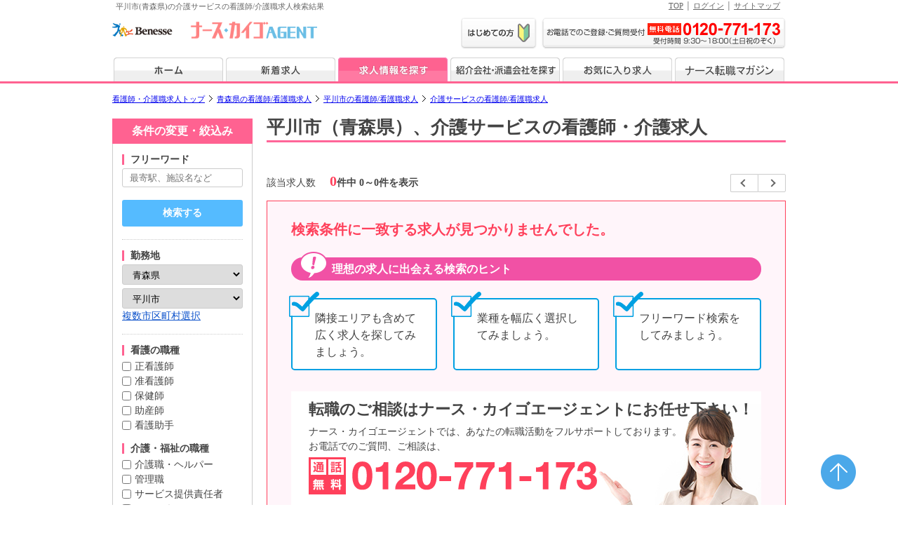

--- FILE ---
content_type: text/html; charset=UTF-8
request_url: https://www.nurse-agent.com/search/aomori/hirakawa-city/ind-5/
body_size: 71558
content:
<!DOCTYPE html>
<html xmlns="http://www.w3.org/1999/xhtml" lang="ja" xml:lang="ja">
<head prefix="og: http://ogp.me/ns# fb: http://ogp.me/ns/fb# article: http://ogp.me/ns/article#">
<!-- Google Tag Manager -->

<script>(function(w,d,s,l,i){w[l]=w[l]||[];w[l].push({'gtm.start':
new Date().getTime(),event:'gtm.js'});var f=d.getElementsByTagName(s)[0],
j=d.createElement(s),dl=l!='dataLayer'?'&l='+l:'';j.async=true;j.src=
'//www.googletagmanager.com/gtm.js?id='+i+dl;f.parentNode.insertBefore(j,f);
})(window,document,'script','dataLayer','GTM-TPRQQR');</script>

<!-- End Google Tag Manager --><meta http-equiv="Content-Type" content="text/html; charset=UTF-8" />
<meta http-equiv="content-style-type" content="text/css" />
<meta http-equiv="content-script-type" content="text/javascript" />

<!---- 「index」「noindex」設定 start ---->
<!---- ※※noindexの条件を変える時に、「canonical」もnoindexの時は表示しないようにしているので、変更時、注意すること※※ ---->
<meta name="robots" content="noindex,follow" />
<!---- 「index」「noindex」設定 end ---->

<link rel="home" title="看護師/介護職の求人・転職ならナース・カイゴエージェント" type="text/html" href="https://www.nurse-agent.com/" />

<meta name="keywords" content="青森 平川市 看護師 求人 介護サービス,青森 平川市 看護師 転職 介護サービス,介護サービス 看護師 求人 青森 平川市,介護サービス 看護師 転職 青森 平川市,看護師 求人,看護師 転職,介護職 求人,介護職 転職,青森 平川市 求人 介護サービス,青森 平川市 転職 介護サービス" />
<meta name="description" content="＜1月20日更新＞平川市(青森県)の介護サービスの看護師/介護職求人情報0件掲載中。ナース・カイゴエージェントでは全国の病院、クリニック、介護施設などの医療・介護施設の他、一般企業や保育園などの求人情報の中から、働き方や希望の条件、給料などからお仕事を探すことができます。またメルマガ登録で希望に合った求人情報をお届けします。求人情報以外に転職に役立つ応募書類の書き方や面接マナーなどの転職ノウハウも公開しています。" />

<title>平川市の介護サービスの看護師/介護職求人・転職情報｜ナース・カイゴエージェント</title>

<meta property="og:url" content="https://www.nurse-agent.com/search/aomori/hirakawa-city/ind-5/" />
<meta property="og:type" content="article" />
<meta property="og:title" content="平川市の介護サービスの看護師/介護職求人・転職情報｜ナース・カイゴエージェント" />
<meta property="og:description" content="＜1月20日更新＞平川市(青森県)の介護サービスの看護師/介護職求人情報0件掲載中。ナース・カイゴエージェントでは全国の病院、クリニック、介護施設などの医療・介護施設の他、一般企業や保育園などの求人情報の中から、働き方や希望の条件、給料などからお仕事を探すことができます。またメルマガ登録で希望に合った求人情報をお届けします。求人情報以外に転職に役立つ応募書類の書き方や面接マナーなどの転職ノウハウも公開しています。" />
<meta property="og:site_name" content="看護師求人検索サイト「ナース・カイゴエージェント」" />
<meta property="og:image" content="https://www.nurse-agent.com/img/na_logo_ogp.png?ts=20251001" />

<!-- googleモバイル検索用サムネイル画像（一律で同じ画像）start -->
<meta name="thumbnail" content="https://www.nurse-agent.com/images/thumbnail/nurseagent_thumbnail.jpg" />
<!-- googleモバイル検索用サムネイル画像（一律で同じ画像）end -->

<link href="https://www.nurse-agent.com/html/search/css/style_search.css?20260120133228" rel="stylesheet" type="text/css" />
<link href="https://www.nurse-agent.com/html/search/css/clearfix.css?20260120133228" rel="stylesheet" type="text/css" />
<link href="https://www.nurse-agent.com/html/search/css/style_list_hospital.css?20260120133228" rel="stylesheet" type="text/css" />
<script type="text/JavaScript" src="https://www.nurse-agent.com/html/common/js/default.js?20260120133228"></script>
<script type="text/JavaScript" src="https://www.nurse-agent.com/html/common/js/ajax_s_li.js?20260120133228"></script>
<!--
<script type="text/JavaScript" src="https://www.nurse-agent.com/html/common/js/keywordlog.js"></script>
-->
<script type="text/JavaScript" src="https://www.nurse-agent.com/html/common/js/smartRollover.js"></script>
<script type="text/JavaScript" src="https://www.nurse-agent.com/html/include/js/option.js?20260120133228"></script>
<!--追加20110904-->
<script type="text/JavaScript" src="https://www.nurse-agent.com/html/common/js/heightLine.js"></script>
<script type="text/JavaScript" src="https://www.nurse-agent.com/html/common/js/wordBreak.js"></script>

<!-- 追加js(20140217)「お気に入り」用 start -->
<script type="text/javascript" src="https://www.nurse-agent.com/html/common/js/jquery-1.5.1.min.js"></script>
<!--
<script type="text/javascript" src="https://www.nurse-agent.com/html/common/js/jquery-ui.min.js"></script>
-->
<!-- 追加js(20140217)「お気に入り」用 end -->

<!-- 追加js(20181112)(201905add) start -->
<link href="https://www.nurse-agent.com/html/search/js/slick/slick.css" rel="stylesheet" type="text/css" />
<link href="https://www.nurse-agent.com/html/search/js/slick/slick-theme.css" rel="stylesheet" type="text/css" />
<!-- jquery3.7アップデート対応(20231208) start -->
<script src="https://code.jquery.com/jquery-3.7.1.js"></script>

<!-- jquery3.7アップデート対応(20231208) end -->
<script type="text/JavaScript" src="https://www.nurse-agent.com/html/search/js/slick/slick.js"></script>

<script>
//accordion
$(document).ready(function(){
    $('.accordion .acc_btn').on("click", function() {
        $(this).next().slideToggle('slow');
		$(this).toggleClass("active");
    }).next().hide();
});
</script>


<!-- 追加js(20181112) 「応募方法下画像」end -->

<!-- 「ページネーション（pagenation）」 start -->
<!-- 「ページネーション（pagenation）」 end -->


<!-- 追加canonical start -->
<!---- ※※↓noindexの時は「canonical」を設定しない※※ ---->
<!------ ※※noindexになるため、「canonical」を設定しない※※ ------>
<!-- 追加canonical end -->


<!-- 追加alternate start -->
<!---- ※※↓スマフォ求人検索一覧ページのURL設定※※ ---->
<link rel="alternate" media="only screen and (max-width: 640px)" href="https://www.nurse-agent.com/lite/search/aomori/hirakawa-city/ind-5/" />
<!-- 追加alternate end -->

<!-- 追加 #floating_box 左ナビ固定 start -->

<script>
/////**********左ナビ固定は現在停止start**********
///$(function(){
///	var fixH = $("#side_column").height() + 200;
///	var float = $("#floating_box");
///	var footer = $("#footer").offset().top; //ページトップからfooterまでの高さ

///	$(window).on("scroll", function() { //スクロールしたら処理を開始する
///		var scroll = $(window).scrollTop() + $(window).height(); //ページトップから現在の画面下部までの高さ

		/// ※↓「footer」で右側枠外をフェードアウトしたい場合は、下記のコメントを外す（今は常に表示でよいのでそのまま）
		///if (scroll > footer) { //画面下部からfooterが現れたら
		///	float.fadeOut();
		///} else {
		///	float.fadeIn();
		///};


///		if($('#besidestion').length){
///			var cancelpos = $('#besidestion').offset().top + 60;
///			var fixPos = $("#besidestion").height() + 60;

///			if(scroll>fixH && scroll < cancelpos){
///				$("#side_column").css({'position':'fixed','bottom':'10px'});
///			} else if(scroll > cancelpos){
///				$("#side_column").css({'position':'absolute','bottom':fixPos});
///			} else {
///				$("#side_column").css({'position':'relative','bottom':'auto'}); 	
///			};
///		} else {
///			var cancelpos = $('#footerjobs').offset().top + 60;
///			var fixPos = $("#footerjobs").height();	

///			if(scroll>fixH && scroll < cancelpos){
///				$("#side_column").css({'position':'fixed','bottom':'10px'});
///			} else if(scroll > cancelpos){
///				$("#side_column").css({'position':'absolute','bottom':'5px'});
///			} else {
///				$("#side_column").css({'position':'relative','bottom':'auto'}); 	
///			};
///		}
///	});
///});
/////**********左ナビ固定は現在停止end**********
</script>


<!-- 追加 #floating_box end -->
<!-- Googleアクセス解析タグ -->

<script type="text/javascript">
  var _gaq = _gaq || [];
  _gaq.push(['_setAccount', 'UA-23013120-3']);
  _gaq.push(['_setDomainName', 'nurse-agent.com']);
  _gaq.push(['_trackPageview']);

  (function() {
    var ga = document.createElement('script'); ga.type = 'text/javascript'; ga.async = true;
    ga.src = ('https:' == document.location.protocol ? 'https://ssl' : 'http://www') + '.google-analytics.com/ga.js';
    var s = document.getElementsByTagName('script')[0]; s.parentNode.insertBefore(ga, s);
  })();
</script>

<!-- //Googleアクセス解析タグ --></head>

<body>
<!-- Google Tag Manager (noscript) -->

<noscript><iframe src="//www.googletagmanager.com/ns.html?id=GTM-TPRQQR"
height="0" width="0" style="display:none;visibility:hidden"></iframe></noscript>

<!-- End Google Tag Manager (noscript) --><a name="pagetop"></a>
<div id="wrap" >

<!----ヘッダー---->

<noscript>ナース・カイゴエージェントでは一部の機能にJavascriptを使用しています。全ての機能をお使いの場合にはJavascriptをONにしてください。</noscript>

<!-- ヘッダ・ナビ読み込み start -->
<!----ヘッダー---->

<noscript>ナース・カイゴエージェントでは一部の機能にJavascriptを使用しています。全ての機能をお使いの場合にはJavascriptをONにしてください。</noscript>

<div id="toparea" class="clearfix">
<h1>平川市(青森県)の介護サービスの看護師/介護職求人検索結果</h1>
<ul class="toplink">
<li><a title="TOP" href="https://www.nurse-agent.com/">TOP</a></li>
<li>&nbsp;│&nbsp;<a title="ログイン" href="https://www.nurse-agent.com/user/?action=toLogin">ログイン</a></li>
<li>&nbsp;│&nbsp;<a title="サイトマップ" href="https://www.nurse-agent.com/sitemap.html">サイトマップ</a></li>
</ul>
</div>

<div id="header_area">
<div id="header" class="clearfix">
<p class="head01"><a href="https://www.nurse-agent.com/"><img border="0" alt="ナース・カイゴエージェント" src="https://www.nurse-agent.com/images/header/header_logo.gif?ts=20251001" width="232" height="34" /></a></p>
<ul class="head02 clearfix">
<li class="List01"><a href="https://www.nurse-agent.com/service/"><img src="https://www.nurse-agent.com/images/header/first02_btn.gif" alt="はじめての方へ" width="108" height="45" /></a></li>
<li class="List02"><img src="https://www.nurse-agent.com/images/header/contact_tel.gif" alt="お電話でのご登録・ご質問は「0120-771-173」" width="348" height="45" /></li>
</ul>
</div>
</div>

<!--グローバルナビ （※求人検索一覧・新着求人一覧の時だけ、style設定を表示する）-->
<div id="navi" class="clearfix">
<ul class="g_menunavi">
<li class="btn01"><a href="https://www.nurse-agent.com/"><img src="https://www.nurse-agent.com/images/navi/index_btn_off.gif" alt="ホーム" width="156" height="34" /></a></li>
<li class="btn02"><a href="https://www.nurse-agent.com/search/newlist/"><img src="https://www.nurse-agent.com/images/navi/new_btn_off.gif" alt="新着求人" width="156" height="34" /></a></li>
<li class="btn03"><a href="https://www.nurse-agent.com/search/"><img src="https://www.nurse-agent.com/images/navi/search_btn_on.gif" alt="求人情報を探す" width="156" height="34" /></a></li>
<li class="btn04"><a href="https://www.nurse-agent.com/corpsearch/"><img src="https://www.nurse-agent.com/images/navi/search02_btn_off.gif" alt="紹介会社・派遣会社を探す" width="156" height="34" /></a></li>
<li class="btn05"><a href="https://www.nurse-agent.com/keeplist_pc/"><img src="https://www.nurse-agent.com/images/navi/favorite_btn_off.gif" alt="お気に入り求人" width="156" height="34" /></a></li>
<li class="btn06"><a href="https://www.nurse-agent.com/magazine/"><img src="https://www.nurse-agent.com/images/navi/magazine_btn_off.gif" alt="ナース転職マガジン" width="156" height="34" /></a></li>
</ul>
</div>
<!--/グローバルナビ-->
<!-- ヘッダ・ナビ読み込み end //-->



<script type="text/javascript">
//<![CDATA[
// 起動時にも一度チェックを実行
window.onload = CheckOfferLoad;
//]]>
</script>



<!-------- パンくず start -------->
<!-------- パンくず start -------->
<!---- ※※パンくず内のURL、項目名を変更する際は、「ld+json」タグ（パンくず用）もあわせて修正すること※※ ---->
<div id="topicpath_v2" class="clearfix">
<ol class="topicpath_v2_text">

<li class="topicpath_v2_li">
<a href="https://www.nurse-agent.com/"><span>看護師・介護職求人トップ</span></a>
</li>

<!------ 選択条件により変動するパンくず部分 start ------>

		<!---- 1_state start ---->
		
		<!-- [2]「pan_list_check」Nashi start -->
		<li class="topicpath_v2_li">
		<a href="https://www.nurse-agent.com/search/aomori/"><span>青森県の看護師/看護職求人</span></a>
		</li>
		<!-- [2]「pan_list_check」Nashi end -->
			<!-//---- 1 end ---->
	

		<!---- 2_city start ---->
		
		<!-- [2]「pan_list_check」Nashi start -->
		<li class="topicpath_v2_li">
		<a href="https://www.nurse-agent.com/search/aomori/hirakawa-city/"><span>平川市の看護師/看護職求人</span></a>
		</li>
		<!-- [2]「pan_list_check」Nashi end -->
			<!-//---- 2 end ---->
	

	

		<!---- 4_ind start ---->
				<!-- [1]「pan_list_check」Ari start -->
		<li class="topicpath_v2_li_no">
		<a href="/search/aomori/hirakawa-city/ind-5/"><span>介護サービスの看護師/看護職求人</span></a>
		</li>
		<!-- [1]「pan_list_check」Ari end -->

			<!-//---- 4 end ---->
	

	

	
<!------ 選択条件により変動するパンくず部分 end ------>

</ol>
</div>
<!-------- パンくず end --------><!-------- パンくず end -------->


<!--__________コンテンツ__________-->
<div id="contents" class="clearfix">
	<div id="column2_area">

	<div id="side_column">

		<form action="/search/" method="post" name="Search1" id="Search1">
			<input type="hidden" name="action" value="toSearchList" />
			<input type="hidden" name="is_search" value="">
			<input type="hidden" name="new_flg" value="">

			<input type="hidden" name="static_url" value="">
			<input type="hidden" name="static_dir" value="">

						<!-- 紹介会社からcompany_idがある時、hiddenで送らないと上手くいかない start -->
						<!-- 紹介会社からcompany_idがある時、hiddenで送らないと上手くいかない end -->

			<h2>条件の変更・絞込み</h2>
	<!-- ※↓「フリーワード」だけ下線の点線不要のため「search_box_nont」設定※ -->
	<div class="search_box search_box_nont">
		<h3>フリーワード</h3>
		<p><input type="text" value="" name="search_box" placeholder="最寄駅、施設名など" aria-label="キーワードで探す"></p>
	</div><!--box end-->
	<!-- ※↓上の「検索する」ボタンの体裁は「search_btn」から少し変更し「search_btn_plus」使用※ -->
	<div class="search_btn_plus">
		<input type="button" class="btn_search" onclick="javascript:document.Search1.action.value='toSearchList';submitForm1();" src="https://www.nurse-agent.com/html/search/img/btn_search_new.gif" style="cursor: pointer;" alt="この条件で検索" value="検索する"  />
	</div>
	<div class="search_box">
		<h3>勤務地</h3>
		<p>
			<select onchange="AJMakeKenCity();" name="location[0]">
			<option value="0" >都道府県
			<option value="1" >北海道
			<option value="2" selected>青森県
			<option value="3" >岩手県
			<option value="4" >宮城県
			<option value="5" >秋田県
			<option value="6" >山形県
			<option value="7" >福島県
			<option value="8" >茨城県
			<option value="9" >栃木県
			<option value="10" >群馬県
			<option value="11" >埼玉県
			<option value="12" >千葉県
			<option value="13" >東京都
			<option value="14" >神奈川県
			<option value="15" >新潟県
			<option value="16" >富山県
			<option value="17" >石川県
			<option value="18" >福井県
			<option value="19" >山梨県
			<option value="20" >長野県
			<option value="21" >岐阜県
			<option value="22" >静岡県
			<option value="23" >愛知県
			<option value="24" >三重県
			<option value="25" >滋賀県
			<option value="26" >京都府
			<option value="27" >大阪府
			<option value="28" >兵庫県
			<option value="29" >奈良県
			<option value="30" >和歌山県
			<option value="31" >鳥取県
			<option value="32" >島根県
			<option value="33" >岡山県
			<option value="34" >広島県
			<option value="35" >山口県
			<option value="36" >徳島県
			<option value="37" >香川県
			<option value="38" >愛媛県
			<option value="39" >高知県
			<option value="40" >福岡県
			<option value="41" >佐賀県
			<option value="42" >長崎県
			<option value="43" >熊本県
			<option value="44" >大分県
			<option value="45" >宮崎県
			<option value="46" >鹿児島県
			<option value="47" >沖縄県
			</select>
		</p>
		<p>
			<span id="kencity">
			<select name="location[1]"><option value="0">市区町村</option><option value="22012" >青森市</option><option value="22021" >弘前市</option><option value="22039" >八戸市</option><option value="22047" >黒石市</option><option value="22055" >五所川原市</option><option value="22063" >十和田市</option><option value="22071" >三沢市</option><option value="22080" >むつ市</option><option value="22098" >つがる市</option><option value="22101" selected  >平川市</option><option value="23019" >東津軽郡平内町</option><option value="23035" >東津軽郡今別町</option><option value="23043" >東津軽郡蓬田村</option><option value="23078" >東津軽郡外ヶ浜町</option><option value="23213" >西津軽郡鰺ヶ沢町</option><option value="23230" >西津軽郡深浦町</option><option value="23434" >中津軽郡西目屋村</option><option value="23612" >南津軽郡藤崎町</option><option value="23621" >南津軽郡大鰐町</option><option value="23671" >南津軽郡田舎館村</option><option value="23817" >北津軽郡板柳町</option><option value="23841" >北津軽郡鶴田町</option><option value="23876" >北津軽郡中泊町</option><option value="24015" >上北郡野辺地町</option><option value="24023" >上北郡七戸町</option><option value="24058" >上北郡六戸町</option><option value="24066" >上北郡横浜町</option><option value="24082" >上北郡東北町</option><option value="24112" >上北郡六ヶ所村</option><option value="24121" >上北郡おいらせ町</option><option value="24236" >下北郡大間町</option><option value="24244" >下北郡東通村</option><option value="24252" >下北郡風間浦村</option><option value="24261" >下北郡佐井村</option><option value="24414" >三戸郡三戸町</option><option value="24422" >三戸郡五戸町</option><option value="24431" >三戸郡田子町</option><option value="24457" >三戸郡南部町</option><option value="24465" >三戸郡階上町</option><option value="24503" >三戸郡新郷村</option></select><a href="javascript:citychoice();">複数市区町村選択</a>
			</span>
		</p>
	</div><!--box end-->
	<div class="search_box">
		<h3>看護の職種</h3>
		<ul>
			<li><input type="checkbox" name="jobtype[]" value="1"  /><a href="https://www.nurse-agent.com/search/aomori/hirakawa-city/job-1/ind-5/">正看護師</a></li>
			<li><input type="checkbox" name="jobtype[]" value="2"  /><a href="https://www.nurse-agent.com/search/aomori/hirakawa-city/job-2/ind-5/">准看護師</a></li>
			<li><input type="checkbox" name="jobtype[]" value="3"  /><a href="https://www.nurse-agent.com/search/aomori/hirakawa-city/job-3/ind-5/">保健師</a></li>
			<li><input type="checkbox" name="jobtype[]" value="4"  /><a href="https://www.nurse-agent.com/search/aomori/hirakawa-city/job-4/ind-5/">助産師</a></li>
			<li><input type="checkbox" name="jobtype[]" value="5"  /><a href="https://www.nurse-agent.com/search/aomori/hirakawa-city/job-5/ind-5/">看護助手</a></li>
	<h3 style="margin-top: 15px;">介護・福祉の職種</h3>
			<li><input type="checkbox" name="jobtype[]" value="6"  /><a href="https://www.nurse-agent.com/search/aomori/hirakawa-city/job-6/ind-5/">介護職・ヘルパー</a></li>
			<li><input type="checkbox" name="jobtype[]" value="7"  /><a href="https://www.nurse-agent.com/search/aomori/hirakawa-city/job-7/ind-5/">管理職</a></li>
			<li><input type="checkbox" name="jobtype[]" value="8"  /><a href="https://www.nurse-agent.com/search/aomori/hirakawa-city/job-8/ind-5/">サービス提供責任者</a></li>
			<li><input type="checkbox" name="jobtype[]" value="9"  /><a href="https://www.nurse-agent.com/search/aomori/hirakawa-city/job-9/ind-5/">ケアマネジャー</a></li>
			<li><input type="checkbox" name="jobtype[]" value="10"  /><a href="https://www.nurse-agent.com/search/aomori/hirakawa-city/job-10/ind-5/">機能訓練指導員</a></li>
			<li><input type="checkbox" name="jobtype[]" value="11"  /><a href="https://www.nurse-agent.com/search/aomori/hirakawa-city/job-11/ind-5/">サービス管理責任者</a></li>
			<li><input type="checkbox" name="jobtype[]" value="12"  /><a href="https://www.nurse-agent.com/search/aomori/hirakawa-city/job-12/ind-5/">生活相談員・支援員</a></li>
			<li><input type="checkbox" name="jobtype[]" value="13"  /><a href="https://www.nurse-agent.com/search/aomori/hirakawa-city/job-13/ind-5/">事務職</a></li>
			<li><input type="checkbox" name="jobtype[]" value="99"  /><a href="https://www.nurse-agent.com/search/aomori/hirakawa-city/job-99/ind-5/">その他</a></li>
		</ul>
	</div><!--box end-->
	<div class="search_box">
		<h3>雇用形態</h3>
		<ul>
			<li><input type="checkbox" name="employment[]" value="1"  /><a href="https://www.nurse-agent.com/search/aomori/hirakawa-city/ind-5/emp-1/">正職員</a></li>
			<li><input type="checkbox" name="employment[]" value="2"  /><a href="https://www.nurse-agent.com/search/aomori/hirakawa-city/ind-5/emp-2/">パート</a></li>
			<li><input type="checkbox" name="employment[]" value="3"  /><a href="https://www.nurse-agent.com/search/aomori/hirakawa-city/ind-5/emp-3/">契約社員</a></li>
			<li><input type="checkbox" name="employment[]" value="4"  /><a href="https://www.nurse-agent.com/search/aomori/hirakawa-city/ind-5/emp-4/">派遣社員</a></li>
			<li><input type="checkbox" name="employment[]" value="5"  /><a href="https://www.nurse-agent.com/search/aomori/hirakawa-city/ind-5/emp-5/">紹介予定派遣</a></li>
		</ul>
	</div><!--box end-->
	<div class="search_box">
		<h3>看護の業種</h3>
		<ul>
			<li><input type="checkbox" name="industry[]" value="1"  /><a href="https://www.nurse-agent.com/search/aomori/hirakawa-city/ind-1/">病院</a></li>
			<li><input type="checkbox" name="industry[]" value="2"  /><a href="https://www.nurse-agent.com/search/aomori/hirakawa-city/ind-2/">診療所・クリニック</a></li>
			<li><input type="checkbox" name="industry[]" value="3"  /><a href="https://www.nurse-agent.com/search/aomori/hirakawa-city/ind-3/">介護施設</a></li>
			<li><input type="checkbox" name="industry[]" value="4"  /><a href="https://www.nurse-agent.com/search/aomori/hirakawa-city/ind-4/">訪問看護・診療</a></li>
			<li><input type="checkbox" name="industry[]" value="5" checked /><a href="https://www.nurse-agent.com/search/aomori/hirakawa-city/ind-5/">介護サービス</a></li>
			<li><input type="checkbox" name="industry[]" value="6"  /><a href="https://www.nurse-agent.com/search/aomori/hirakawa-city/ind-6/">一般企業</a></li>
			<li><input type="checkbox" name="industry[]" value="7"  /><a href="https://www.nurse-agent.com/search/aomori/hirakawa-city/ind-7/">訪問入浴</a></li>
<h3 style="margin-top: 15px;">介護・福祉の業種</h3>			<li><input type="checkbox" name="industry[]" value="8"  /><a href="https://www.nurse-agent.com/search/aomori/hirakawa-city/ind-8/">有料老人ホーム</a></li>
			<li><input type="checkbox" name="industry[]" value="9"  /><a href="https://www.nurse-agent.com/search/aomori/hirakawa-city/ind-9/">グループホーム</a></li>
			<li><input type="checkbox" name="industry[]" value="10"  /><a href="https://www.nurse-agent.com/search/aomori/hirakawa-city/ind-10/">サービス付き高齢者向け住宅</a></li>
			<li><input type="checkbox" name="industry[]" value="11"  /><a href="https://www.nurse-agent.com/search/aomori/hirakawa-city/ind-11/">デイサービス</a></li>
			<li><input type="checkbox" name="industry[]" value="12"  /><a href="https://www.nurse-agent.com/search/aomori/hirakawa-city/ind-12/">特別養護老人ホーム</a></li>
			<li><input type="checkbox" name="industry[]" value="13"  /><a href="https://www.nurse-agent.com/search/aomori/hirakawa-city/ind-13/">老人保健施設</a></li>
			<li><input type="checkbox" name="industry[]" value="14"  /><a href="https://www.nurse-agent.com/search/aomori/hirakawa-city/ind-14/">訪問介護</a></li>
			<li><input type="checkbox" name="industry[]" value="99"  /><a href="https://www.nurse-agent.com/search/aomori/hirakawa-city/ind-99/">その他</a></li>
		</ul>
	</div><!--box end-->
	<div class="search_box">
		<h3>給料</h3>
		<p>
			<select name="salary[0]" onchange="AJMakeSalary();">
			<option value="0" selected>給料形態</option>
			<option value="y" >年収</option>
			<option value="m" >月収</option>
			<option value="h" >時給</option>
			</select>
		</p>
		<p>
			<span id="salary">
			<select name="salary[1]"><option value="0" selected>金額</option></select>
			</span>
		</p>
	</div><!--box end-->
	<div class="search_box accordion">
		<h3 class="acc_btn">こだわり条件</h3>
		<ul class="clearfix">
			<li><input type="checkbox" name="offericon[]" value="1"  /><a href="https://www.nurse-agent.com/search/aomori/hirakawa-city/ind-5/offer-1/">未経験者歓迎</a></li>
			<li><input type="checkbox" name="offericon[]" value="2"  /><a href="https://www.nurse-agent.com/search/aomori/hirakawa-city/ind-5/offer-2/">完全週休二日制</a></li>
			<li><input type="checkbox" name="offericon[]" value="3"  /><a href="https://www.nurse-agent.com/search/aomori/hirakawa-city/ind-5/offer-3/">週休二日制</a></li>
			<li><input type="checkbox" name="offericon[]" value="4"  /><a href="https://www.nurse-agent.com/search/aomori/hirakawa-city/ind-5/offer-4/">土日祝休み</a></li>
			<li><input type="checkbox" name="offericon[]" value="5"  /><a href="https://www.nurse-agent.com/search/aomori/hirakawa-city/ind-5/offer-5/">日勤のみ</a></li>
			<li><input type="checkbox" name="offericon[]" value="6"  /><a href="https://www.nurse-agent.com/search/aomori/hirakawa-city/ind-5/offer-6/">夜勤専従</a></li>
			<li><input type="checkbox" name="offericon[]" value="7"  /><a href="https://www.nurse-agent.com/search/aomori/hirakawa-city/ind-5/offer-7/">車通勤可</a></li>
			<li><input type="checkbox" name="offericon[]" value="8"  /><a href="https://www.nurse-agent.com/search/aomori/hirakawa-city/ind-5/offer-8/">寮あり・寮完備</a></li>
			<li><input type="checkbox" name="offericon[]" value="9"  /><a href="https://www.nurse-agent.com/search/aomori/hirakawa-city/ind-5/offer-9/">食事補助</a></li>
			<li><input type="checkbox" name="offericon[]" value="10"  /><a href="https://www.nurse-agent.com/search/aomori/hirakawa-city/ind-5/offer-10/">託児所あり</a></li>
			<li><input type="checkbox" name="offericon[]" value="11"  /><a href="https://www.nurse-agent.com/search/aomori/hirakawa-city/ind-5/offer-11/">２交代制</a></li>
			<li><input type="checkbox" name="offericon[]" value="12"  /><a href="https://www.nurse-agent.com/search/aomori/hirakawa-city/ind-5/offer-12/">３交代制</a></li>
			<li><input type="checkbox" name="offericon[]" value="13"  /><a href="https://www.nurse-agent.com/search/aomori/hirakawa-city/ind-5/offer-13/">年齢不問</a></li>
			<li><input type="checkbox" name="offericon[]" value="15"  /><a href="https://www.nurse-agent.com/search/aomori/hirakawa-city/ind-5/offer-15/">試用期間あり</a></li>
			<li><input type="checkbox" name="offericon[]" value="16"  /><a href="https://www.nurse-agent.com/search/aomori/hirakawa-city/ind-5/offer-16/">昇給あり</a></li>
			<li><input type="checkbox" name="offericon[]" value="17"  /><a href="https://www.nurse-agent.com/search/aomori/hirakawa-city/ind-5/offer-17/">退職金あり</a></li>
			<li><input type="checkbox" name="offericon[]" value="18"  /><a href="https://www.nurse-agent.com/search/aomori/hirakawa-city/ind-5/offer-18/">社会保険完備</a></li>
			<li><input type="checkbox" name="offericon[]" value="19"  /><a href="https://www.nurse-agent.com/search/aomori/hirakawa-city/ind-5/offer-19/">短期</a></li>
			<li><input type="checkbox" name="offericon[]" value="20"  /><a href="https://www.nurse-agent.com/search/aomori/hirakawa-city/ind-5/offer-20/">単発</a></li>
			<li><input type="checkbox" name="offericon[]" value="23"  /><a href="https://www.nurse-agent.com/search/aomori/hirakawa-city/ind-5/offer-23/">残業なし・残業少なめ</a></li>
			<li><input type="checkbox" name="offericon[]" value="24"  /><a href="https://www.nurse-agent.com/search/aomori/hirakawa-city/ind-5/offer-24/">夜勤あり</a></li>
			<li><input type="checkbox" name="offericon[]" value="25"  /><a href="https://www.nurse-agent.com/search/aomori/hirakawa-city/ind-5/offer-25/">午前中のみ</a></li>
			<li><input type="checkbox" name="offericon[]" value="26"  /><a href="https://www.nurse-agent.com/search/aomori/hirakawa-city/ind-5/offer-26/">勤務時間・曜日相談可</a></li>
			<li><input type="checkbox" name="offericon[]" value="27"  /><a href="https://www.nurse-agent.com/search/aomori/hirakawa-city/ind-5/offer-27/">オープニングスタッフ</a></li>
			<li><input type="checkbox" name="offericon[]" value="28"  /><a href="https://www.nurse-agent.com/search/aomori/hirakawa-city/ind-5/offer-28/">高収入</a></li>
			<li><input type="checkbox" name="offericon[]" value="29"  /><a href="https://www.nurse-agent.com/search/aomori/hirakawa-city/ind-5/offer-29/">管理職</a></li>
			<li><input type="checkbox" name="offericon[]" value="30"  /><a href="https://www.nurse-agent.com/search/aomori/hirakawa-city/ind-5/offer-30/">副業可</a></li>
			<li><input type="checkbox" name="offericon[]" value="31"  /><a href="https://www.nurse-agent.com/search/aomori/hirakawa-city/ind-5/offer-31/">住宅手当あり</a></li>
			<li><input type="checkbox" name="offericon[]" value="32"  /><a href="https://www.nurse-agent.com/search/aomori/hirakawa-city/ind-5/offer-32/">駅近</a></li>
			<li><input type="checkbox" name="offericon[]" value="33"  /><a href="https://www.nurse-agent.com/search/aomori/hirakawa-city/ind-5/offer-33/">無資格可</a></li>
			<li><input type="checkbox" name="offericon[]" value="34"  /><a href="https://www.nurse-agent.com/search/aomori/hirakawa-city/ind-5/offer-34/">ブランク可</a></li>
		</ul>
	</div><!--box end-->
	<div class="search_box accordion">
		<h3 class="acc_btn">診療科目</h3>
		<ul class="clearfix">
			<li><input type="checkbox" name="kamoku[]" value="1"  /><a href="https://www.nurse-agent.com/search/aomori/hirakawa-city/ind-5/kamoku-1/">内科</a></li>
			<li><input type="checkbox" name="kamoku[]" value="2"  /><a href="https://www.nurse-agent.com/search/aomori/hirakawa-city/ind-5/kamoku-2/">呼吸器科</a></li>
			<li><input type="checkbox" name="kamoku[]" value="3"  /><a href="https://www.nurse-agent.com/search/aomori/hirakawa-city/ind-5/kamoku-3/">消化器科</a></li>
			<li><input type="checkbox" name="kamoku[]" value="4"  /><a href="https://www.nurse-agent.com/search/aomori/hirakawa-city/ind-5/kamoku-4/">循環器科</a></li>
			<li><input type="checkbox" name="kamoku[]" value="5"  /><a href="https://www.nurse-agent.com/search/aomori/hirakawa-city/ind-5/kamoku-5/">神経内科</a></li>
			<li><input type="checkbox" name="kamoku[]" value="6"  /><a href="https://www.nurse-agent.com/search/aomori/hirakawa-city/ind-5/kamoku-6/">小児科</a></li>
			<li><input type="checkbox" name="kamoku[]" value="7"  /><a href="https://www.nurse-agent.com/search/aomori/hirakawa-city/ind-5/kamoku-7/">精神科</a></li>
			<li><input type="checkbox" name="kamoku[]" value="8"  /><a href="https://www.nurse-agent.com/search/aomori/hirakawa-city/ind-5/kamoku-8/">外科</a></li>
			<li><input type="checkbox" name="kamoku[]" value="9"  /><a href="https://www.nurse-agent.com/search/aomori/hirakawa-city/ind-5/kamoku-9/">整形外科</a></li>
			<li><input type="checkbox" name="kamoku[]" value="10"  /><a href="https://www.nurse-agent.com/search/aomori/hirakawa-city/ind-5/kamoku-10/">形成外科</a></li>
			<li><input type="checkbox" name="kamoku[]" value="11"  /><a href="https://www.nurse-agent.com/search/aomori/hirakawa-city/ind-5/kamoku-11/">脳神経外科</a></li>
			<li><input type="checkbox" name="kamoku[]" value="12"  /><a href="https://www.nurse-agent.com/search/aomori/hirakawa-city/ind-5/kamoku-12/">心臓血管外科</a></li>
			<li><input type="checkbox" name="kamoku[]" value="13"  /><a href="https://www.nurse-agent.com/search/aomori/hirakawa-city/ind-5/kamoku-13/">呼吸器外科</a></li>
			<li><input type="checkbox" name="kamoku[]" value="14"  /><a href="https://www.nurse-agent.com/search/aomori/hirakawa-city/ind-5/kamoku-14/">美容外科</a></li>
			<li><input type="checkbox" name="kamoku[]" value="15"  /><a href="https://www.nurse-agent.com/search/aomori/hirakawa-city/ind-5/kamoku-15/">美容皮膚科</a></li>
			<li><input type="checkbox" name="kamoku[]" value="16"  /><a href="https://www.nurse-agent.com/search/aomori/hirakawa-city/ind-5/kamoku-16/">皮膚科</a></li>
			<li><input type="checkbox" name="kamoku[]" value="17"  /><a href="https://www.nurse-agent.com/search/aomori/hirakawa-city/ind-5/kamoku-17/">泌尿器科</a></li>
			<li><input type="checkbox" name="kamoku[]" value="18"  /><a href="https://www.nurse-agent.com/search/aomori/hirakawa-city/ind-5/kamoku-18/">産婦人科</a></li>
			<li><input type="checkbox" name="kamoku[]" value="19"  /><a href="https://www.nurse-agent.com/search/aomori/hirakawa-city/ind-5/kamoku-19/">眼科</a></li>
			<li><input type="checkbox" name="kamoku[]" value="20"  /><a href="https://www.nurse-agent.com/search/aomori/hirakawa-city/ind-5/kamoku-20/">気管食道科</a></li>
			<li><input type="checkbox" name="kamoku[]" value="21"  /><a href="https://www.nurse-agent.com/search/aomori/hirakawa-city/ind-5/kamoku-21/">耳鼻咽喉科</a></li>
			<li><input type="checkbox" name="kamoku[]" value="22"  /><a href="https://www.nurse-agent.com/search/aomori/hirakawa-city/ind-5/kamoku-22/">放射線科</a></li>
			<li><input type="checkbox" name="kamoku[]" value="23"  /><a href="https://www.nurse-agent.com/search/aomori/hirakawa-city/ind-5/kamoku-23/">麻酔科</a></li>
			<li><input type="checkbox" name="kamoku[]" value="24"  /><a href="https://www.nurse-agent.com/search/aomori/hirakawa-city/ind-5/kamoku-24/">リハビリテーション科</a></li>
			<li><input type="checkbox" name="kamoku[]" value="99"  /><a href="https://www.nurse-agent.com/search/aomori/hirakawa-city/ind-5/kamoku-99/">その他</a></li>
		</ul>
	</div><!--box end-->
	<div class="search_btn">
		<input type="button" class="btn_search" onclick="javascript:document.Search1.action.value='toSearchList';submitForm1();" src="https://www.nurse-agent.com/html/search/img/btn_search_new.gif" style="cursor: pointer;" alt="この条件で検索" value="検索する"  />
	</div>
		</form>
</div><!--//side column end-->


<div id="main_column">
	<h2 class="list_ttl">平川市（青森県）、介護サービスの看護師・介護求人</h2>

<!---- テキストコンテンツ1 start ---->
<!---- テキストコンテンツ1 end ---->

	<div class="clearfix">
		<p class="job_num">該当求人数<span class="num">0</span><span class="fw">件中 0～0件を表示</span></p>
		<ul class="pagenation_arrow">
						<li><span>＜</span></li>
									<li><span>＞</span></li>
					</ul>
	</div>

<!---- 求人一覧表示 start ---->
	<div class="not_search">
	<h3>検索条件に一致する求人が見つかりませんでした。</h3>
	<dl class="search_hint">
		<dt>理想の求人に出会える検索のヒント</dt>
		<dd>隣接エリアも含めて広く求人を探してみましょう。</dd>
		<dd>業種を幅広く選択してみましょう。</dd>
		<dd>フリーワード検索をしてみましょう。</dd>
	</dl>
	<div class="consult_box">
		<h4 class="font_min">転職のご相談はナース・カイゴエージェントにお任せ下さい！</h4>
		<p>ナース・カイゴエージェントでは、あなたの転職活動をフルサポートしております。<br>お電話でのご質問、ご相談は、</p>
		<p><img src="/images/consult_tel.png" alt="0120-771-173"></p>
		<p class="btn_style01">ベネッセキャリオスの転職サービスがあなたの転職をサポート<a href="/user/?nlp=099">転職支援サービスはこちらから</a></p>
	</div>
</div><!--//not_search end--><!---- 求人一覧表示 end ---->


<!---- pager部分 start ---->
<!-- pagenation start -->
<ul class="pagenaiton">

</ul>
<!-- pagenation end --><!---- pager部分 end ---->



<!---- 1つだけ検索条件時リンク「都道府県×自分」start ---->
<!---- 1つだけ検索条件時リンク「都道府県×自分」end ---->


<!---- 「～の新着求人」欄 start ---->
<!---- 「～の新着求人」欄 end ---->



<!-- 希望にぴったりの求人をメールで受け取る start-->
<div id="apply">
<h3>希望の条件で求人が見つからなかった方へ</h3>
<p>ナース・カイゴエージェントには毎日数多くの新着求人案件が届きます。<br>
新着案件の中からお探しの条件にあった案件が見つかるかもしれません。新着求人お知らせメールに登録すれば、新着求人の中からお探しの条件にあった求人案件だけをピックアップして、メールでお送りします。</p>
<div class="setSp" id="apply_btn">
	<a href="javascript:void(0);" onclick="window.open('https://www.nurse-agent.com/recommend/index.php?action=toInput&location[0]=2&location[1]=22101&industry[]=5','recommend');">この条件で新着求人メールに登録する</a>
</div>
</div>
<!-- 希望にぴったりの求人をメールで受け取る end-->

<!--//not_search end-->

<div class="past_keyword">
<h3>過去に検索されたおすすめキーワード</h3>
<div class="key_box">
	<form method="get" action="/search/">
		<input type="hidden" value="toSearchList" name="action"/>
		<input type="text" name="search_box" placeholder="最寄駅、施設名など" aria-label="おすすめキーワード"><input type="submit" name="search_btn_free" value="検索" class="btn_search">
	</form>
</div>
<div class="key_list clearfix">
<!---- おすすめのキーワードについて手入力設定 start ---->
<a href="https://www.nurse-agent.com/search/keyword_name-乳児院/">
<span class="pink">乳児院</span></a>

<a href="https://www.nurse-agent.com/search/keyword_name-午前中のみ/">
<span class="pink">午前中のみ</span>
</a>

<a href="https://www.nurse-agent.com/search/keyword_name-管理職/">
<span class="pink">管理職</span>
</a>

<a href="https://www.nurse-agent.com/search/keyword_name-年収600万円/">
<span class="pink">年収600万円</span>
</a>

<a href="https://www.nurse-agent.com/search/keyword_name-夜勤常勤/">
<span class="pink">夜勤常勤</span>
</a>

<a href="https://www.nurse-agent.com/search/keyword_name-看護部長/">
<span class="pink">看護部長</span>
</a>

<a href="https://www.nurse-agent.com/search/keyword_name-夜勤専従常勤/">
<span class="pink">夜勤専従常勤</span>
</a>

<a href="https://www.nurse-agent.com/search/keyword_name-応援ナース/">
<span class="pink">応援ナース</span>
</a>

<a href="https://www.nurse-agent.com/search/keyword_name-NICU/">
<span class="pink">NICU</span>
</a>

<a href="https://www.nurse-agent.com/search/keyword_name-個人宅/">
<span class="pink">個人宅</span>
</a>


<a href="https://www.nurse-agent.com/search/keyword_name-正看護師/">
<span class="pink">正看護師</span>
</a>

<!---- おすすめのキーワードについて手入力設定 end ----></div>
</div><!--//past_keyword end-->


<!---- ■■■看護師の転職体験談 start■■■ ---->
<div class="taiken_change_div">
<div class="taiken_change_midashi">看護師の転職体験談</div>

<!---- 記事リンク start ---->
<div class="taiken_change_content">

<!-- 1段目 start -->
<div class="taiken_change_boxes_list">

<div class="taiken_change_left taiken_change_box">
<span>
<figure><img src="https://www.nurse-agent.com/magazine/wp-content/uploads/2017/07/image001-170x170.jpg" alt="看護師転職ヒストリーAさん"></figure>
<p><a href="https://www.nurse-agent.com/magazine/knowhow/3062/">国際協力できる力を目指し、大学病院に就職…看護師転職ヒストリーAさん</a></p>
</span>
</div>

<div class="taiken_change_right taiken_change_box">
<span>
<figure><img src="https://www.nurse-agent.com/magazine/wp-content/uploads/2017/06/image001-1-170x170.jpg" alt="看護師転職ヒストリーYさん"></figure>
<p><a href="https://www.nurse-agent.com/magazine/knowhow/3016/">がんの勉強をするために転職を決める…看護師転職ヒストリーYさん</a></p>
</span>
</div>

</div>
<!-- 1段目 end -->

<!-- 2段目 start -->
<div class="taiken_change_boxes_list">

<div class="taiken_change_left taiken_change_box">
<span>
<figure><img src="https://www.nurse-agent.com/magazine/wp-content/uploads/2017/05/image001-1-170x170.jpg" alt="看護師転職ヒストリーSさん"></figure>
<p><a href="https://www.nurse-agent.com/magazine/knowhow/2946/">シングルマザーとなる覚悟を決める…看護師転職ヒストリーSさん</a></p>
</span>
</div>

<div class="taiken_change_right taiken_change_box">
<span>
<figure><img src="https://www.nurse-agent.com/magazine/wp-content/uploads/2017/04/image001-170x170.jpg" alt="看護師転職ヒストリーAさん"></figure>
<p><a href="https://www.nurse-agent.com/magazine/knowhow/2867/">結婚後、一念発起で看護師をめざす…看護師転職ヒストリーAさん</a></p>
</span>
</div>

</div>
<!-- 2段目 end -->

<!-- 3段目 start -->
<div class="taiken_change_boxes_list">

<div class="taiken_change_left taiken_change_box">
<span>
<figure><img src="https://www.nurse-agent.com/magazine/wp-content/uploads/2016/11/image001-9-170x170.jpg" alt="看護師転職ヒストリーJさん"></figure>
<p><a href="https://www.nurse-agent.com/magazine/knowhow/2357/">先輩ナースとの人間関係で悩む…看護師転職ヒストリーJさん</a></p>
</span>
</div>

<div class="taiken_change_right taiken_change_box">
<span>
<figure><img src="https://www.nurse-agent.com/magazine/wp-content/uploads/2017/01/image001-170x170.jpg" alt="看護師転職ヒストリーKさん"></figure>
<p><a href="https://www.nurse-agent.com/magazine/knowhow/2469/">面接に行ったら別の病院を勧められて…看護師転職ヒストリーKさん</a></p>
</span>
</div>

</div>
<!-- 3段目 end -->

</div>
<!---- 記事リンク end ---->

<!---- 「もっと見る」リンク start ---->
<div class="taiken_change_more">
<p class="taiken_change_more_link_p">
<a href="https://www.nurse-agent.com/magazine/knowhow/story/history/">転職ヒストリーをもっと見る</a>
</p>
</div>
<!---- 「もっと見る」リンク end ---->

</div>
<!---- ■■■看護師の転職体験談 end■■■ ---->



<!---- ■■■年収統計情報＆都道府県別よくある質問用部品 start■■■ ---->
<!-- ※※都道府県が無い場合でも「each_word_content_2」のテキストありの時は表示する※※ -->
<!---- ■■■年収統計情報＆都道府県別よくある質問用部品 end■■■ ---->


</div><!--//main column end-->
</div><!--//column2 area end-->






</div>
<!----/コンテンツ---->


<div class="jump"><a href="#pagetop"><img src="/html/search/img/btn_pagetop.png" alt="ページの先頭へ" /></a></div>



<!---- ■フローティング■ start ---->
<!-- 応募予定の求人数 start -->
<!-- 応募予定の求人数 end -->
<!---- ■フローティング■ end ---->


<!----フッター---->

<!-- ↓※footerjobsは、求人検索一覧・新着求人一覧の時だけ、style設定を表示する -->
<div id="footerjobs">
<div class="job_search clearfix">


<!---- 「近隣エリアの求人を探す」リンク start ---->
<div class="search-kinrin">
<h2>近隣エリアの求人を探す</h2>

<ul>
		<li><a href="https://www.nurse-agent.com/search/hokkaido/">北海道</a></li>
		<li><a href="https://www.nurse-agent.com/search/akita/">秋田県</a></li>
		<li><a href="https://www.nurse-agent.com/search/iwate/">岩手県</a></li>
		<li><a href="https://www.nurse-agent.com/search/yamagata/">山形県</a></li>
		<li><a href="https://www.nurse-agent.com/search/miyagi/">宮城県</a></li>
		<li><a href="https://www.nurse-agent.com/search/fukushima/">福島県</a></li>
	</ul>

</div>
<!---- 「近隣エリアの求人を探す」リンク end ---->


<!----- 動的フッター start ----->
<!-- 各条件リンク部分 start -->

<div class="search-area">
<h2>青森県の他のエリアから求人を探す</h2>
<ul>
				<li><a href="/search/aomori/aomori-city/">青森市</a></li>
						<li><a href="/search/aomori/hirosaki-city/">弘前市</a></li>
						<li><a href="/search/aomori/hachinohe-city/">八戸市</a></li>
						<li><a href="/search/aomori/kuroishi-city/">黒石市</a></li>
						<li><a href="/search/aomori/goshogawara-city/">五所川原市</a></li>
						<li><a href="/search/aomori/towada-city/">十和田市</a></li>
						<li><a href="/search/aomori/misawa-city/">三沢市</a></li>
						<li><a href="/search/aomori/mutsu-city/">むつ市</a></li>
						<li><a href="/search/aomori/tsugaru-city/">つがる市</a></li>
						<li><a href="/search/aomori/hirakawa-city/">平川市</a></li>
						<li><a href="/search/aomori/higashitsugaru_hiranai-city/">東津軽郡平内町</a></li>
						<li><a href="/search/aomori/higashitsugaru_imabetsu-city/">東津軽郡今別町</a></li>
						<li><a href="/search/aomori/higashitsugaru_yomogita-city/">東津軽郡蓬田村</a></li>
						<li><a href="/search/aomori/higashitsugaru_sotogahama-city/">東津軽郡外ヶ浜町</a></li>
						<li><a href="/search/aomori/nishitsugaru_ajigasawa-city/">西津軽郡鰺ヶ沢町</a></li>
						<li><a href="/search/aomori/nishitsugaru_fukaura-city/">西津軽郡深浦町</a></li>
						<li><a href="/search/aomori/nakatsugaru_nishimeya-city/">中津軽郡西目屋村</a></li>
						<li><a href="/search/aomori/minamitsugaru_fujisaki-city/">南津軽郡藤崎町</a></li>
						<li><a href="/search/aomori/minamitsugaru_owani-city/">南津軽郡大鰐町</a></li>
						<li><a href="/search/aomori/minamitsugaru_inakadate-city/">南津軽郡田舎館村</a></li>
						<li><a href="/search/aomori/kitatsugaru_itayanagi-city/">北津軽郡板柳町</a></li>
						<li><a href="/search/aomori/kitatsugaru_tsuruta-city/">北津軽郡鶴田町</a></li>
						<li><a href="/search/aomori/kitatsugaru_nakadomari-city/">北津軽郡中泊町</a></li>
						<li><a href="/search/aomori/kamikita_noheji-city/">上北郡野辺地町</a></li>
						<li><a href="/search/aomori/kamikita_shichinohe-city/">上北郡七戸町</a></li>
						<li><a href="/search/aomori/kamikita_rokunohe-city/">上北郡六戸町</a></li>
						<li><a href="/search/aomori/kamikita_yokohama-city/">上北郡横浜町</a></li>
						<li><a href="/search/aomori/kamikita_tohoku-city/">上北郡東北町</a></li>
						<li><a href="/search/aomori/kamikita_rokkasho-city/">上北郡六ヶ所村</a></li>
						<li><a href="/search/aomori/kamikita_oirase-city/">上北郡おいらせ町</a></li>
						<li><a href="/search/aomori/shimokita_oma-city/">下北郡大間町</a></li>
						<li><a href="/search/aomori/shimokita_higashidori-city/">下北郡東通村</a></li>
						<li><a href="/search/aomori/shimokita_kazamaura-city/">下北郡風間浦村</a></li>
						<li><a href="/search/aomori/shimokita_sai-city/">下北郡佐井村</a></li>
						<li><a href="/search/aomori/sannohe_sannohe-city/">三戸郡三戸町</a></li>
						<li><a href="/search/aomori/sannohe_gonohe-city/">三戸郡五戸町</a></li>
						<li><a href="/search/aomori/sannohe_takko-city/">三戸郡田子町</a></li>
						<li><a href="/search/aomori/sannohe_nambu-city/">三戸郡南部町</a></li>
						<li><a href="/search/aomori/sannohe_hashikami-city/">三戸郡階上町</a></li>
						<li><a href="/search/aomori/sannohe_shingo-city/">三戸郡新郷村</a></li>
			</ul>
</div>

<div class="search-jobtype">
<h2>青森県平川市の職種から求人を探す</h2>
<ul>
		<li><a href="/search/aomori/hirakawa-city/job-1/">正看護師</a></li>
			<li><a href="/search/aomori/hirakawa-city/job-2/">准看護師</a></li>
			<li><a href="/search/aomori/hirakawa-city/job-3/">保健師</a></li>
			<li><a href="/search/aomori/hirakawa-city/job-4/">助産師</a></li>
			<li><a href="/search/aomori/hirakawa-city/job-5/">看護助手</a></li>
			<li><a href="/search/aomori/hirakawa-city/job-6/">介護職・ヘルパー</a></li>
			<li><a href="/search/aomori/hirakawa-city/job-7/">管理職</a></li>
			<li><a href="/search/aomori/hirakawa-city/job-8/">サービス提供責任者</a></li>
			<li><a href="/search/aomori/hirakawa-city/job-9/">ケアマネジャー</a></li>
			<li><a href="/search/aomori/hirakawa-city/job-10/">機能訓練指導員</a></li>
			<li><a href="/search/aomori/hirakawa-city/job-11/">サービス管理責任者</a></li>
			<li><a href="/search/aomori/hirakawa-city/job-12/">生活相談員・支援員</a></li>
			<li><a href="/search/aomori/hirakawa-city/job-13/">事務職</a></li>
			<li><a href="/search/aomori/hirakawa-city/job-99/">その他</a></li>
	</ul>
</div>

<div class="search-employment">
<h2>青森県平川市の雇用形態から求人を探す</h2>
<ul>
		<li><a href="/search/aomori/hirakawa-city/emp-1/">正職員</a></li>
			<li><a href="/search/aomori/hirakawa-city/emp-2/">パート</a></li>
			<li><a href="/search/aomori/hirakawa-city/emp-3/">契約社員</a></li>
			<li><a href="/search/aomori/hirakawa-city/emp-4/">派遣社員</a></li>
			<li><a href="/search/aomori/hirakawa-city/emp-5/">紹介予定派遣</a></li>
	
	<!-- ※【特別対応】「雇用形態」のみ、最後に「キーワード：バイト」追加 start※ -->
	<!---- ※※現在、リンク先の件数チェックはしていないので「class="nolink"」は設定しない※※ ---->
	<li><a href="/search/aomori/hirakawa-city/keyword-%25E3%2583%2590%25E3%2582%25A4%25E3%2583%2588/">バイト</a></li>
	<!-- ※【特別対応】「雇用形態」のみ、最後に「キーワード：バイト」追加 end※ -->
</ul>
</div>

<div class="search-industry">
<h2>青森県平川市の業種から求人を探す</h2>
<ul>
		<li><a href="/search/aomori/hirakawa-city/ind-1/">病院</a></li>
			<li><a href="/search/aomori/hirakawa-city/ind-2/">診療所・クリニック</a></li>
			<li><a href="/search/aomori/hirakawa-city/ind-3/">介護施設</a></li>
			<li><a href="/search/aomori/hirakawa-city/ind-4/">訪問看護・診療</a></li>
			<li><a href="/search/aomori/hirakawa-city/ind-5/">介護サービス</a></li>
			<li><a href="/search/aomori/hirakawa-city/ind-6/">一般企業</a></li>
			<li><a href="/search/aomori/hirakawa-city/ind-7/">訪問入浴</a></li>
			<li><a href="/search/aomori/hirakawa-city/ind-8/">有料老人ホーム</a></li>
			<li><a href="/search/aomori/hirakawa-city/ind-9/">グループホーム</a></li>
			<li><a href="/search/aomori/hirakawa-city/ind-10/">サービス付き高齢者向け住宅</a></li>
			<li><a href="/search/aomori/hirakawa-city/ind-11/">デイサービス</a></li>
			<li><a href="/search/aomori/hirakawa-city/ind-12/">特別養護老人ホーム</a></li>
			<li><a href="/search/aomori/hirakawa-city/ind-13/">老人保健施設</a></li>
			<li><a href="/search/aomori/hirakawa-city/ind-14/">訪問介護</a></li>
			<li><a href="/search/aomori/hirakawa-city/ind-99/">その他</a></li>
	</ul>
</div>

<div class="search-offericon">
<h2>青森県平川市のこだわり条件から求人を探す</h2>
<ul>
		<li><a href="/search/aomori/hirakawa-city/offer-1/">未経験者歓迎</a></li>
			<li><a href="/search/aomori/hirakawa-city/offer-2/">完全週休二日制</a></li>
			<li><a href="/search/aomori/hirakawa-city/offer-3/">週休二日制</a></li>
			<li><a href="/search/aomori/hirakawa-city/offer-4/">土日祝休み</a></li>
			<li><a href="/search/aomori/hirakawa-city/offer-5/">日勤のみ</a></li>
			<li><a href="/search/aomori/hirakawa-city/offer-6/">夜勤専従</a></li>
			<li><a href="/search/aomori/hirakawa-city/offer-7/">車通勤可</a></li>
			<li><a href="/search/aomori/hirakawa-city/offer-8/">寮あり・寮完備</a></li>
			<li><a href="/search/aomori/hirakawa-city/offer-9/">食事補助</a></li>
			<li><a href="/search/aomori/hirakawa-city/offer-10/">託児所あり</a></li>
			<li><a href="/search/aomori/hirakawa-city/offer-11/">２交代制</a></li>
			<li><a href="/search/aomori/hirakawa-city/offer-12/">３交代制</a></li>
			<li><a href="/search/aomori/hirakawa-city/offer-13/">年齢不問</a></li>
			<li><a href="/search/aomori/hirakawa-city/offer-15/">試用期間あり</a></li>
			<li><a href="/search/aomori/hirakawa-city/offer-16/">昇給あり</a></li>
			<li><a href="/search/aomori/hirakawa-city/offer-17/">退職金あり</a></li>
			<li><a href="/search/aomori/hirakawa-city/offer-18/">社会保険完備</a></li>
			<li><a href="/search/aomori/hirakawa-city/offer-19/">短期</a></li>
			<li><a href="/search/aomori/hirakawa-city/offer-20/">単発</a></li>
			<li><a href="/search/aomori/hirakawa-city/offer-23/">残業なし・残業少なめ</a></li>
			<li><a href="/search/aomori/hirakawa-city/offer-24/">夜勤あり</a></li>
			<li><a href="/search/aomori/hirakawa-city/offer-25/">午前中のみ</a></li>
			<li><a href="/search/aomori/hirakawa-city/offer-26/">勤務時間・曜日相談可</a></li>
			<li><a href="/search/aomori/hirakawa-city/offer-27/">オープニングスタッフ</a></li>
			<li><a href="/search/aomori/hirakawa-city/offer-28/">高収入</a></li>
			<li><a href="/search/aomori/hirakawa-city/offer-29/">管理職</a></li>
			<li><a href="/search/aomori/hirakawa-city/offer-30/">副業可</a></li>
			<li><a href="/search/aomori/hirakawa-city/offer-31/">住宅手当あり</a></li>
			<li><a href="/search/aomori/hirakawa-city/offer-32/">駅近</a></li>
			<li><a href="/search/aomori/hirakawa-city/offer-33/">無資格可</a></li>
			<li><a href="/search/aomori/hirakawa-city/offer-34/">ブランク可</a></li>
	</ul>
</div>

<div class="search-salary">
<h2>青森県平川市の給料から求人を探す</h2>
<ul>
		<li><a href="/search/aomori/hirakawa-city/y_salary-1/">年収300万未満</a></li>
			<li><a href="/search/aomori/hirakawa-city/y_salary-2/">年収300万から400万</a></li>
			<li><a href="/search/aomori/hirakawa-city/y_salary-3/">年収400万から500万</a></li>
			<li><a href="/search/aomori/hirakawa-city/y_salary-4/">年収500万から600万</a></li>
			<li><a href="/search/aomori/hirakawa-city/y_salary-5/">年収600万から700万</a></li>
			<li><a href="/search/aomori/hirakawa-city/y_salary-6/">年収700万から800万</a></li>
			<li><a href="/search/aomori/hirakawa-city/y_salary-7/">年収800万以上</a></li>
			<li><a href="/search/aomori/hirakawa-city/m_salary-1/">月収20万未満</a></li>
			<li><a href="/search/aomori/hirakawa-city/m_salary-2/">月収20万から30万</a></li>
			<li><a href="/search/aomori/hirakawa-city/m_salary-3/">月収30万から40万</a></li>
			<li><a href="/search/aomori/hirakawa-city/m_salary-4/">月収40万から50万</a></li>
			<li><a href="/search/aomori/hirakawa-city/m_salary-5/">月収50万から60万</a></li>
			<li><a href="/search/aomori/hirakawa-city/m_salary-6/">月収60万から70万</a></li>
			<li><a href="/search/aomori/hirakawa-city/m_salary-7/">月収70万以上</a></li>
			<li><a href="/search/aomori/hirakawa-city/h_salary-1/">時給1200円未満</a></li>
			<li><a href="/search/aomori/hirakawa-city/h_salary-2/">時給1200円から1400円</a></li>
			<li><a href="/search/aomori/hirakawa-city/h_salary-3/">時給1400円から1600円</a></li>
			<li><a href="/search/aomori/hirakawa-city/h_salary-4/">時給1600円から1800円</a></li>
			<li><a href="/search/aomori/hirakawa-city/h_salary-5/">時給1800円から2000円</a></li>
			<li><a href="/search/aomori/hirakawa-city/h_salary-6/">時給2000円から2200円</a></li>
			<li><a href="/search/aomori/hirakawa-city/h_salary-7/">時給2200円から2400円</a></li>
			<li><a href="/search/aomori/hirakawa-city/h_salary-8/">時給2400円から2600円</a></li>
			<li><a href="/search/aomori/hirakawa-city/h_salary-9/">時給2600円以上</a></li>
	</ul>
</div>

<div class="search-kamoku">
<h2>青森県平川市の診療科目から求人を探す</h2>
<ul>
	<li><a href="/search/aomori/hirakawa-city/kamoku-1/">内科</a></li>
		<li><a href="/search/aomori/hirakawa-city/kamoku-2/">呼吸器科</a></li>
		<li><a href="/search/aomori/hirakawa-city/kamoku-3/">消化器科</a></li>
		<li><a href="/search/aomori/hirakawa-city/kamoku-4/">循環器科</a></li>
		<li><a href="/search/aomori/hirakawa-city/kamoku-5/">神経内科</a></li>
		<li><a href="/search/aomori/hirakawa-city/kamoku-6/">小児科</a></li>
		<li><a href="/search/aomori/hirakawa-city/kamoku-7/">精神科</a></li>
		<li><a href="/search/aomori/hirakawa-city/kamoku-8/">外科</a></li>
		<li><a href="/search/aomori/hirakawa-city/kamoku-9/">整形外科</a></li>
		<li><a href="/search/aomori/hirakawa-city/kamoku-10/">形成外科</a></li>
		<li><a href="/search/aomori/hirakawa-city/kamoku-11/">脳神経外科</a></li>
		<li><a href="/search/aomori/hirakawa-city/kamoku-12/">心臓血管外科</a></li>
		<li><a href="/search/aomori/hirakawa-city/kamoku-13/">呼吸器外科</a></li>
		<li><a href="/search/aomori/hirakawa-city/kamoku-14/">美容外科</a></li>
		<li><a href="/search/aomori/hirakawa-city/kamoku-15/">美容皮膚科</a></li>
		<li><a href="/search/aomori/hirakawa-city/kamoku-16/">皮膚科</a></li>
		<li><a href="/search/aomori/hirakawa-city/kamoku-17/">泌尿器科</a></li>
		<li><a href="/search/aomori/hirakawa-city/kamoku-18/">産婦人科</a></li>
		<li><a href="/search/aomori/hirakawa-city/kamoku-19/">眼科</a></li>
		<li><a href="/search/aomori/hirakawa-city/kamoku-20/">気管食道科</a></li>
		<li><a href="/search/aomori/hirakawa-city/kamoku-21/">耳鼻咽喉科</a></li>
		<li><a href="/search/aomori/hirakawa-city/kamoku-22/">放射線科</a></li>
		<li><a href="/search/aomori/hirakawa-city/kamoku-23/">麻酔科</a></li>
		<li><a href="/search/aomori/hirakawa-city/kamoku-24/">リハビリテーション科</a></li>
		<li><a href="/search/aomori/hirakawa-city/kamoku-99/">その他</a></li>
	</ul>
</div>

<div class="search-pref">
<h2>都道府県から求人を探す</h2>
<ul>
		<li><a href="/search/hokkaido/">北海道</a></li>
			<li><a href="/search/aomori/">青森県</a></li>
			<li><a href="/search/iwate/">岩手県</a></li>
			<li><a href="/search/miyagi/">宮城県</a></li>
			<li><a href="/search/akita/">秋田県</a></li>
			<li><a href="/search/yamagata/">山形県</a></li>
			<li><a href="/search/fukushima/">福島県</a></li>
			<li><a href="/search/ibaraki/">茨城県</a></li>
			<li><a href="/search/tochigi/">栃木県</a></li>
			<li><a href="/search/gumma/">群馬県</a></li>
			<li><a href="/search/saitama/">埼玉県</a></li>
			<li><a href="/search/chiba/">千葉県</a></li>
			<li><a href="/search/tokyo/">東京都</a></li>
			<li><a href="/search/kanagawa/">神奈川県</a></li>
			<li><a href="/search/niigata/">新潟県</a></li>
			<li><a href="/search/toyama/">富山県</a></li>
			<li><a href="/search/ishikawa/">石川県</a></li>
			<li><a href="/search/fukui/">福井県</a></li>
			<li><a href="/search/yamanashi/">山梨県</a></li>
			<li><a href="/search/nagano/">長野県</a></li>
			<li><a href="/search/gifu/">岐阜県</a></li>
			<li><a href="/search/shizuoka/">静岡県</a></li>
			<li><a href="/search/aichi/">愛知県</a></li>
			<li><a href="/search/mie/">三重県</a></li>
			<li><a href="/search/shiga/">滋賀県</a></li>
			<li><a href="/search/kyoto/">京都府</a></li>
			<li><a href="/search/osaka/">大阪府</a></li>
			<li><a href="/search/hyogo/">兵庫県</a></li>
			<li><a href="/search/nara/">奈良県</a></li>
			<li><a href="/search/wakayama/">和歌山県</a></li>
			<li><a href="/search/tottori/">鳥取県</a></li>
			<li><a href="/search/shimane/">島根県</a></li>
			<li><a href="/search/okayama/">岡山県</a></li>
			<li><a href="/search/hiroshima/">広島県</a></li>
			<li><a href="/search/yamaguchi/">山口県</a></li>
			<li><a href="/search/tokushima/">徳島県</a></li>
			<li><a href="/search/kagawa/">香川県</a></li>
			<li><a href="/search/ehime/">愛媛県</a></li>
			<li><a href="/search/kochi/">高知県</a></li>
			<li><a href="/search/fukuoka/">福岡県</a></li>
			<li><a href="/search/saga/">佐賀県</a></li>
			<li><a href="/search/nagasaki/">長崎県</a></li>
			<li><a href="/search/kumamoto/">熊本県</a></li>
			<li><a href="/search/oita/">大分県</a></li>
			<li><a href="/search/miyazaki/">宮崎県</a></li>
			<li><a href="/search/kagoshima/">鹿児島県</a></li>
			<li><a href="/search/okinawa/">沖縄県</a></li>
	</ul>
</div>

<div class="search-keywordlink">
<h2>青森県平川市の人気キーワードで求人を探す</h2>
<ul>
	<li><a href="/search/aomori/hirakawa-city/offer-5/">日勤のみ</a></li>
	<li><a href="/search/aomori/hirakawa-city/offer-29/">管理職</a></li>
	<li><a href="/search/aomori/hirakawa-city/offer-4/">土日祝休み</a></li>
	<li><a href="/search/aomori/hirakawa-city/keyword-%E6%9C%88%E7%B5%A630%E4%B8%87/">月給30万</a></li>
	<li><a href="/search/aomori/hirakawa-city/offer-6/">夜勤専従</a></li>
	<li><a href="/search/aomori/hirakawa-city/keyword-%E7%BE%8E%E5%AE%B9/">美容</a></li>
	<li><a href="/search/aomori/hirakawa-city/ind-2/">クリニック</a></li>
	<li><a href="/search/aomori/hirakawa-city/offer-27/">オープニングスタッフ</a></li>
	<li><a href="/search/aomori/hirakawa-city/offer-30/">副業可</a></li>
	<li><a href="/search/aomori/hirakawa-city/keyword-%25E5%25AD%25A6%25E6%25A0%25A1/">学校</a></li>
	<li><a href="/search/aomori/hirakawa-city/keyword-%25E4%25BF%259D%25E8%2582%25B2%25E5%259C%2592/">保育園</a></li>
	<li><a href="/search/aomori/hirakawa-city/ind-4/">訪問看護</a></li>
	<li><a href="/search/aomori/hirakawa-city/keyword-%25E5%25A4%25A7%25E5%25AD%25A6%25E7%2597%2585%25E9%2599%25A2/">大学病院</a></li>
	<li><a href="/search/aomori/hirakawa-city/keyword-%25E7%25B7%258F%25E5%2590%2588%25E7%2597%2585%25E9%2599%25A2/">総合病院</a></li>
	<li><a href="/search/aomori/hirakawa-city/keyword-%25E3%2583%2587%25E3%2582%25A4%25E3%2582%25B5%25E3%2583%25BC%25E3%2583%2593%25E3%2582%25B9/">デイサービス</a></li>
	<li><a href="/search/aomori/hirakawa-city/ind-6/">一般企業</a></li>
	<li><a href="/search/aomori/hirakawa-city/keyword-%25E6%25A4%259C%25E8%25A8%25BA%25E3%2582%25BB%25E3%2583%25B3%25E3%2582%25BF%25E3%2583%25BC/">検診センター</a></li>
	<li><a href="/search/aomori/hirakawa-city/keyword-%25E6%259C%2589%25E6%2596%2599%25E8%2580%2581%25E4%25BA%25BA%25E3%2583%259B%25E3%2583%25BC%25E3%2583%25A0/">有料老人ホーム</a></li>
	<li><a href="/search/aomori/hirakawa-city/keyword-%25E4%25B9%25B3%25E5%2585%2590%25E9%2599%25A2/">乳児院</a></li>
	<li><a href="/search/aomori/hirakawa-city/keyword-%25E5%259C%25B0%25E5%259F%259F%25E5%258C%2585%25E6%258B%25AC%25E6%2594%25AF%25E6%258F%25B4%25E3%2582%25BB%25E3%2583%25B3%25E3%2582%25BF%25E3%2583%25BC/">地域包括支援センター</a></li>
	<li><a href="/search/aomori/hirakawa-city/keyword-%25E7%259C%258B%25E8%25AD%25B7%25E6%2595%2599%25E5%2593%25A1/">看護教員</a></li>
</ul>
</div><!----- 動的フッター end ----->


<!---- 「人気キーワードで求人を探す」リンク start ---->
<!---- 「人気キーワードで求人を探す」リンク end ---->


<div class="magazine">
<h2>看護師転職ノウハウ「ナース転職マガジン」</h2>
<ul>
<li><a href="https://www.nurse-agent.com/magazine/knowhow/" target="_blank">転職ノウハウ</a></li>
<li><a href="https://www.nurse-agent.com/magazine/knowhow/48/" target="_blank">履歴書の基本マナーとNG行動</a></li>
<li><a href="https://www.nurse-agent.com/magazine/knowhow/138/" target="_blank">履歴書の書き方＆郵送マナー</a></li>
<li><a href="https://www.nurse-agent.com/magazine/knowhow/255/" target="_blank">履歴書用証明写真の撮り方</a></li>
<li><a href="https://www.nurse-agent.com/magazine/knowhow/155/" target="_blank">職務経歴書の基本と準備</a></li>
<li><a href="https://www.nurse-agent.com/magazine/knowhow/161/" target="_blank">経験の少ない人向け職務経歴書の書き方</a></li>
<li><a href="https://www.nurse-agent.com/magazine/knowhow/220/" target="_blank">経験豊富な人向け職務経歴書の書き方</a></li>
<li><a href="https://www.nurse-agent.com/magazine/knowhow/229/" target="_blank">志望動機・事故PRの書き方</a></li>
<li><a href="https://www.nurse-agent.com/magazine/knowhow/siboudouki/douki/" target="_blank">志望動機例文集</a></li>
<li><a href="https://www.nurse-agent.com/magazine/knowhow/siboudouki/pr/" target="_blank">自己PR例文集</a></li>
<li><a href="https://www.nurse-agent.com/magazine/knowhow/351/" target="_blank">看護師の「面接」攻略法</a></li>
<li><a href="https://www.nurse-agent.com/magazine/knowhow/365/" target="_blank">面接でよくある質問OK・NG回答例</a></li>
<li><a href="https://www.nurse-agent.com/magazine/knowhow/work/" target="_blank">看護師が活躍できる施設種類と仕事内容</a></li>
</ul>
</div>


<!-- 各条件リンク部分 end -->



<!-- 各条件リンク部分 end -->


</div>
</div>

<!----フッター---->
<div id="otherservice_v2">
</div>


<div id="footer" class="clearfix">
<div class="box01 clearFix">
<div class="imgBox"><img src="/images/footer/logo_proto_01.gif" alt="株式会社ベネッセキャリオス" width="207" height="26" title="株式会社ベネッセキャリオス" /></div>
<div class="txtBox">
<ul class="clearfix">
<li><a href="https://www.benesse-careeros.co.jp/company/">会社概要</a></li>
<li><a href="/info/tos.html">ご利用規約</a></li>
<li><a href="https://www.benesse-careeros.co.jp/personal/" target="_blank" rel="noopener noreferrer">個人情報の取扱いについて</a></li>
<li><a href="https://www.benesse-careeros.co.jp/sitepolicy/" target="_blank" rel="noopener noreferrer">サイト利用上の注意</a></li>
<li><a href="/consult/">お問い合せ</a></li>
</ul>
<p>Copyright (C) Benesse Careeros. All rights reserved.</p>
</div>
</div>
</div>

<!----/フッター---->

<!-- TAGGYタグ（トラッキング用） -->

<script type="text/javascript">
<!--
    var __taggyCid = 'nsag';
    var __protocol = document.location.protocol;
    if (__protocol != 'http:' && __protocol != 'https:') __protocol = 'https:';
    var __taggyTag = '<sc' + 'ri' + 'pt ' + 'type="text/ja' + 'va' + 'sc' + 'ri' + 'pt" src="###SRC_URL###"><' + '/sc' + 'ri' + 'pt>';

    document.writeln(__taggyTag.replace('###SRC_URL###', __protocol + '//e01.taggyad.jp/js/entry.js'));
    document.writeln(__taggyTag.replace('###SRC_URL###', __protocol + '//e01.taggyad.jp/js/ext/' + __taggyCid + '.js'));
//-->
</script>

<!-- //TAGGYタグ（トラッキング用） -->


<!----/フッター---->



</div>
<!----/コンテンツ---->


<!---- google＠GDNリマケタグ(全ページ用) start ---->

<script type="text/javascript">
/* <![CDATA[ */
var google_conversion_id = 1040871638;
var google_custom_params = window.google_tag_params;
var google_remarketing_only = true;
/* ]]> */
</script>


<script type="text/javascript" src="//www.googleadservices.com/pagead/conversion.js">
</script>

<noscript>
<div style="display:inline;">
<img height="1" width="1" style="border-style:none;" alt="" src="//googleads.g.doubleclick.net/pagead/viewthroughconversion/1040871638/?value=0&amp;guid=ON&amp;script=0"/>
</div>
</noscript>
<!---- google＠GDNリマケタグ(全ページ用) end ---->


<!---- Yahoo＠YDNリターゲティングタグ(全ページ用) start ---->

<script type="text/javascript" language="javascript">
/* <![CDATA[ */
var yahoo_retargeting_id = '5H06EH7IDF';
var yahoo_retargeting_label = '';
/* ]]> */
</script>


<script type="text/javascript" language="javascript" src="//b92.yahoo.co.jp/js/s_retargeting.js"></script>

<!---- Yahoo＠YDNリターゲティングタグ(全ページ用) end ---->

</div>
<!--//#wrap-->

<!---- ■「ld+json」タグ start■ ---->
<!---- ■「ld+json」タグ end■ ---->


<!---- ■「ld+json」タグ（パンくず用） start■ ---->
<!---- ※※パンくず内のURL、項目名を変更する際は、「ld+json」タグ（パンくず用）もあわせて修正すること※※ ---->
<script type="application/ld+json">
{
"@context":"http://schema.org",
"@type":"BreadcrumbList",
"itemListElement":
[
	{
		"@type":"ListItem",
		"position":1,
		"item":
		{
		"@id":"https://www.nurse-agent.com/",
		"name":"看護師・介護職求人トップ"
		}
	}
	,{
		"@type":"ListItem",
		"position":2,
		"item":
		{
		"@id":"https://www.nurse-agent.com/search/aomori/",
		"name":"青森県の看護師/看護職求人"
		}
	}
	,{
		"@type":"ListItem",
		"position":3,
		"item":
		{
		"@id":"https://www.nurse-agent.com/search/aomori/hirakawa-city/",
		"name":"平川市の看護師/看護職求人"
		}
	}
	
	,{
		"@type":"ListItem",
		"position":4,
		"item":
		{
		"@id":"https://www.nurse-agent.com/search/aomori/hirakawa-city/ind-5/",
		"name":"介護サービスの看護師/看護職求人"
		}
	}
	
	
]
}
</script>
<!---- ■「ld+json」タグ（パンくず用） end■ ---->


<!---- ■「ld+json」タグ（質問用） start■ ---->
<!-- ※※「bypref_parts.tpl」の『■■都道府県別よくある質問■■』を修正する時には、このタグも修正の必要あり※※ -->
<!-- ※※このタグは「都道府県1つ」選択時のみ表示※※ -->
<!---- ■「ld+json」タグ（質問用） end■ ---->


</body>
</html>

--- FILE ---
content_type: application/javascript
request_url: https://www.nurse-agent.com/html/common/js/ajax_s_li.js?20260120133228
body_size: 4913
content:

// 通信オブジェクト作成
try
{
	var objHTTP = new XMLHttpRequest();
	var objHTTP2 = new XMLHttpRequest();
}
catch(ee)
{
//alert( "XMLHttpRequest NG" );
	try
	{
		var objHTTP = new ActiveXObject('Msxml2.XMLHTTP');
		var objHTTP2 = new ActiveXObject('Msxml2.XMLHTTP');
	}
	catch(ee)
	{
//alert( "Msxml2.XMLHTTP NG" );
		try
		{
			var objHTTP = new ActiveXObject('Microsoft.XMLHTTP');
			var objHTTP2 = new ActiveXObject('Microsoft.XMLHTTP');
		}
		catch(ee)
		{
//alert( "Microsoft.XMLHTTP NG" );
		}
	}
}

//=============================================================================
// 連想配列（１次元）をPOST用に整形
//=============================================================================
function ConvPData( p_Data )
{
	var w_PData = "";

	if( 0 <= p_Data.length )
	{
		for( w_Idx in p_Data )
		{
			if( 0 < w_PData.length )
			{
				w_PData += "&";
			}
			w_PData += ( w_Idx + "=" + p_Data[ w_Idx ] );
		}
	}

	return w_PData;
}

//=========================================================================
// 機能：都道府県、市町村欄を更新
//=========================================================================
function AJMakeKenCity()
{
	// ブラウザ分岐
	var ua = navigator.userAgent
	var safari    = ua.indexOf("Safari")!=-1
	var konqueror = ua.indexOf("Konqueror")!=-1
	var mozes     = ((a=navigator.userAgent.split("Gecko/")[1] )?a.split(" ")[0]:0) >= 20011128 

	// POST値作成
	var w_data = new Array();
	w_data["ken_cd"]  = document.Search1["location[0]"].value;
	
	if (document.Search1["is_search"]) {
		w_data["is_search"] = "true";
	}

	if (document.Search1["is_recruit"]) {
		w_data["is_recruit"] = "true";
	}

	if( w_data["ken_cd"] == "" )
	{
		w_data["ken_cd"] = "0";
	}
	w_pdata = ConvPData( w_data );

	// 通信実行
	objHTTP.open( "post", "https://www.nurse-agent.com/ajax/aj_ken_s_li.php", true );

	if(window.opera || safari || konqueror || mozes)
	{
		objHTTP.onload = function() { onLoaded1 ( objHTTP ) };
	}
	else
	{
		objHTTP.onreadystatechange = function() { onLoaded1 ( objHTTP ) };
	}

	function onLoaded1 ( objHTTP )
	{
		if ( objHTTP.readyState == 4 )
		{
			if ( objHTTP.status == 200 )
			{
				// 通信完了後の処理
				MakeKenCity(  );
			}
			else
			{
				window.alert( "通信エラーが発生しました。" );
			}
		}
	};

	objHTTP.setRequestHeader('Content-Type','application/x-www-form-urlencoded; charset=utf-8');

	objHTTP.send( w_pdata );
}


//=========================================================================
// 機能：都道府県、市区町村欄DIV内容をHTTP通信結果に置き換え
//=========================================================================
function MakeKenCity(  )
{
	var res = objHTTP.responseText;
	
	if( 0 < res.length ) {
		document.getElementById('kencity').innerHTML = "";
		document.getElementById('kencity').innerHTML = decodeURIComponent( res );
	} else {
	}
}

//=========================================================================
// 機能：都道府県、市町村欄を更新
//=========================================================================
function AJMakeSalary()
{
	// ブラウザ分岐
	var ua = navigator.userAgent
	var safari    = ua.indexOf("Safari")!=-1
	var konqueror = ua.indexOf("Konqueror")!=-1
	var mozes     = ((a=navigator.userAgent.split("Gecko/")[1] )?a.split(" ")[0]:0) >= 20011128 

	// POST値作成
	var w_data = new Array();
	w_data["salary_cd"]  = document.Search1["salary[0]"].value;

	if( w_data["salary_cd"] == "" )
	{
		w_data["salary_cd"] = "0";
	}
	w_pdata = ConvPData( w_data );

	// 通信実行
	objHTTP2.open( "post", "https://www.nurse-agent.com/ajax/aj_salary_s_li.php", true );

	if(window.opera || safari || konqueror || mozes)
	{
		objHTTP2.onload = function() { onLoaded2 ( objHTTP2 ) };
	}
	else
	{
		objHTTP2.onreadystatechange = function() { onLoaded2 ( objHTTP2 ) };
	}

	function onLoaded2 ( objHTTP2 )
	{
		if ( objHTTP2.readyState == 4 )
		{
			if ( objHTTP2.status == 200 )
			{
				// 通信完了後の処理
				MakeSalary(  );
			}
			else
			{
				window.alert( "通信エラーが発生しました。" );
			}
		}
	};

	objHTTP2.setRequestHeader('Content-Type','application/x-www-form-urlencoded; charset=utf-8');

	objHTTP2.send( w_pdata );
}


//=========================================================================
// 機能：都道府県、市区町村欄DIV内容をHTTP通信結果に置き換え
//=========================================================================
function MakeSalary(  )
{
	var res = objHTTP2.responseText;
	
	if( 0 < res.length ) {
		document.getElementById('salary').innerHTML = "";
		document.getElementById('salary').innerHTML = decodeURIComponent( res );
	} else {
	}
}

function AJLoad() {
	AJMakeKenCity();
	AJMakeSalary();
}


--- FILE ---
content_type: application/javascript
request_url: https://www.nurse-agent.com/html/include/js/option.js?20260120133228
body_size: 25473
content:
// list.html求人検索用js
function treeMenu(tName, param){
	var changestyle;
	if(document.getElementById(tName).style.display == "none"){
		changestyle = "block";
		changestyle2 = "none";
		//document.getElementById("detailBtn").innerHTML = "<a href=\"javascript:treeMenu('detailMenu');\"><img src=\"/html/img/list/btn_tojiru.gif\" alt=\"閉じる\" width=\"58\" height=\"21\" border=\"0\" /></a>";
	}else{
		changestyle = "none";
		changestyle2 = "block";
		//document.getElementById("detailBtn").innerHTML = "<a href=\"javascript:treeMenu('detailMenu');\"><img src=\"/html/img/list/btn_kodawari.gif\" alt=\"入力\" width=\"58\" height=\"21\" border=\"0\" /></a>";
	}
	document.getElementById('OpenBtn' + param).style.display = changestyle2;
	document.getElementById('CloseBtn' + param).style.display = changestyle;
	document.getElementById(tName).style.display = changestyle;
}



// detail.html求人詳細画像表示用js
function preloadImages() { //v3.0
	var d=document; if(d.images){ if(!d.p) d.p=new Array();
	var i,j=d.p.length,a=preloadImages.arguments; for(i=0; i<a.length; i++)
	if (a[i].indexOf("#")!=0){ d.p[j]=new Image; d.p[j++].src=a[i];}}
}

function findObj(n, d) { //v4.01
	var p,i,x; if(!d) d=document; if((p=n.indexOf("?"))>0&&parent.frames.length) {
	d=parent.frames[n.substring(p+1)].document; n=n.substring(0,p);}
	if(!(x=d[n])&&d.all) x=d.all[n]; for (i=0;!x&&i<d.forms.length;i++) x=d.forms[i][n];
	for(i=0;!x&&d.layers&&i<d.layers.length;i++) x=findObj(n,d.layers[i].document);
	if(!x && d.getElementById) x=d.getElementById(n); return x;
}

function swapImage() { //v3.0
	var i,j=0,x,a=swapImage.arguments; document.sr=new Array; for(i=0;i<(a.length-2);i+=3)
	if ((x=findObj(a[i]))!=null){document.sr[j++]=x; if(!x.oSrc) x.oSrc=x.src; x.src=a[i+2];}
}
function CheckCompany() {
	var cnt = 0;
	var check_company = new Array();
	for(i=0;i<document.NurseSearch.elements.length;i++){
		if (document.NurseSearch.elements[i].checked == true ) {
			check_company.push(document.NurseSearch.elements[i].value);
			cnt++;
		}
	}

	var kword = "select_company";
	scookie = document.cookie + ";";
	start = scookie.indexOf(kword);
	if (start != -1){
		end = scookie.indexOf(";", start);
		kdata = unescape(scookie.substring(start + kword.length + 1, end));  // データ取り出し
		adata = kdata.split("/");
		for (i=0; i<adata.length; i++) {
			var check_flg = false;
			for (k=0; k<check_company.length; k++) {
				if (adata[i] == check_company[k]) {
					check_flg = true;
					continue;
				}
			}
			if (check_flg == false) {
				var input = document.createElement('input');
				input.setAttribute("type", "hidden", 0);
				input.setAttribute("name", "company[]", 0);
				input.setAttribute("value", adata[i], 0);
				document.NurseSearch.appendChild(input); 
				cnt++;
			}
		}
		
	}

	if (cnt == 0) {
		alert("チェックされていません!!");
		return false;
	}
	if (adata.length > 20) {
		alert("一度に応募できる件数は20件までです");
		return false;
	}
	return true;
}

function CheckOffer() {
	var cnt = 0;
	var check_offer = new Array();
	
	for(i=0;i<document.NurseSearch.elements.length;i++){
		if (document.NurseSearch.elements[i].checked == true ) {
			check_offer.push(document.NurseSearch.elements[i].value);
			cnt++;
		}
	}
	
	var kword = "select_offer";
	scookie = document.cookie + ";";
	start = scookie.indexOf(kword);
	if (start != -1){
		end = scookie.indexOf(";", start);
		kdata = unescape(scookie.substring(start + kword.length + 1, end));  // データ取り出し
		adata = kdata.split("/");
		for (i=0; i<adata.length; i++) {
			var check_flg = false;
			for (k=0; k<check_offer.length; k++) {
				if (adata[i] == check_offer[k]) {
					check_flg = true;
					continue;
				}
			}
			if (check_flg == false) {
				var input = document.createElement('input');
				input.setAttribute("type", "hidden", 0);
				input.setAttribute("name", "offer[]", 0);
				input.setAttribute("value", adata[i], 0);
				document.NurseSearch.appendChild(input); 
				cnt++;
			}
		}
		
	}
	
	if (cnt == 0) {
		alert("チェックされていません!!");
		return false;
	}
	if (adata.length > 20) {
		alert("一度に応募できる件数は20件までです");
		return false;
	}
	return true;
}
function CheckOffer2() {
	var cnt = 0;
	for(i=0;i<document.NurseSearch2.elements.length;i++){
		if (document.NurseSearch2.elements[i].checked == true && document.NurseSearch2.elements[i].name != 'all') {
			cnt++;
		}
	}
	
	if (cnt == 0) {
		alert("チェックされていません!!");
		return false;
	}
	if (cnt > 20) {
		alert("一度に応募できる件数は20件までです");
		return false;
	}
	return true;
}
function CheckOfferSub() {
	if (CheckOffer() == true) {
		document.NurseSearch.submit();
	}
	return false;
}

function CheckOfferDetail() {
	var cnt = 0;
	for(i=0;i<document.NurseDetail.elements.length;i++){
		if (document.NurseDetail.elements[i].checked == true && document.NurseDetail.elements[i].name != 'all') {
			cnt++;
		}
	}
	
	if (cnt == 0) {
		alert("チェックされていません!!");
		return false;
	}
	if (cnt > 20) {
		alert("一度に応募できる件数は20件までです");
		return false;
	}
	return true;
}


//PCサイト用キープリスト（お気に入り）ページのまとめて応募時のボタン関連1
function CheckOffer_K_Sub() {
	if (CheckOffer_K_2() == true) {
		document.NurseSearch5.submit();
	}
	return false;
}

//PCサイト用キープリスト（お気に入り）ページのまとめて応募時のボタン関連2（※ページをまたがないので、クッキーの設定しない）
function CheckOffer_K_2() {
	var cnt = 0;
	for(i=0;i<document.NurseSearch5.elements.length;i++){
		if (document.NurseSearch5.elements[i].checked == true && document.NurseSearch5.elements[i].name != 'all') {
			cnt++;
		}
	}
	
	if (cnt == 0) {
		alert("チェックされていません!!");
		return false;
	}
	if (cnt > 20) {
		alert("一度に応募できる件数は20件までです");
		return false;
	}
	return true;
}


function CheckAll(all) {
	var value = all.checked;
	
	for(i=0;i<document.NurseSearch2.elements.length;i++){
		document.NurseSearch2.elements[i].checked = value;
	}
}
function CheckAllDetail(all) {
	var value = all.checked;
	
	for(i=0;i<document.NurseDetail.elements.length;i++){
		document.NurseDetail.elements[i].checked = value;
	}
}
function CheckChoice(all) {
	var value = all.checked;
	
	for(i=0;i<document.choicefrm.elements.length;i++){
		if (document.choicefrm.elements[i].disabled == false) 
			document.choicefrm.elements[i].checked = value;
	}
}

function Delcookie() {
  cName = "select_offer="; // 削除するクッキー名
  dTime = new Date();
  dTime.setYear(dTime.getYear() - 1);
  document.cookie = cName + ";expires=" + dTime.toGMTString();
}

function Setcookie(obj) {
	var kword = "select_offer";
	var offer_id = obj.value;
	scookie = document.cookie + ";";
	start = scookie.indexOf(kword);
	if (obj.checked) {
		if (start != -1){
			end = scookie.indexOf(";", start);
			kdata = unescape(scookie.substring(start + kword.length + 1, end));  // データ取り出し
			//add
			kdata += "/";
			kdata += offer_id;
			document.cookie = "select_offer=" + kdata;
		} else {
			//nothing
			document.cookie = "select_offer=" + offer_id;
		}
	} else {
		if (start != -1){
			end = scookie.indexOf(";", start);
			kdata = unescape(scookie.substring(start + kword.length + 1, end));  // データ取り出し
			//del
			adata = kdata.split("/");
			var save_id = "";
			for (i=0; i<adata.length; i++) {
				if (offer_id != adata[i]) {
					if (save_id) {
						save_id += "/";
					}
					save_id += adata[i];
				}
			}
			document.cookie = "select_offer=" + save_id;
		} else {
			//nothing
		}
	}
}

function CheckHospital() {
	var cnt = 0;
	var check_hospital = new Array();
	for(i=0;i<document.NurseSearch4.elements.length;i++){
		if (document.NurseSearch4.elements[i].checked == true ) {
			check_hospital.push(document.NurseSearch4.elements[i].value);
			cnt++;
		}
	}

	var kword = "select_offer";
	scookie = document.cookie + ";";
	start = scookie.indexOf(kword);
	if (start != -1){
		end = scookie.indexOf(";", start);
		kdata = unescape(scookie.substring(start + kword.length + 1, end));  // データ取り出し
		adata = kdata.split("/");
		for (i=0; i<adata.length; i++) {
			var check_flg = false;
			for (k=0; k<check_hospital.length; k++) {
				if (adata[i] == check_hospital[k]) {
					check_flg = true;
					continue;
				}
			}
			if (check_flg == false) {
				var input = document.createElement('input');
				input.setAttribute("type", "hidden", 0);
				input.setAttribute("name", "offer[]", 0);
				input.setAttribute("value", adata[i], 0);
				document.NurseSearch4.appendChild(input); 
				cnt++;
			}
		}
		
	}

	if (cnt == 0) {
		alert("チェックされていません!!");
		return false;
	}
	if (adata.length > 20) {
		alert("一度に応募できる件数は20件までです");
		return false;
	}
	return true;
}

function CheckHospitalSub() {
	if (CheckHospital() == true) {
		document.NurseSearch4.submit();
	}
	return false;
}

function SetcookieHospital(obj) {
	var kword = "select_offer";
	var offer_id = obj.value;
	scookie = document.cookie + ";";
	start = scookie.indexOf(kword);
	if (obj.checked) {
		if (start != -1){
			end = scookie.indexOf(";", start);
			kdata = unescape(scookie.substring(start + kword.length + 1, end));  // データ取り出し
			//add
			kdata += "/";
			kdata += offer_id;
			document.cookie = "select_offer=" + kdata;
		} else {
			//nothing
			document.cookie = "select_offer=" + offer_id;
		}
	} else {
		if (start != -1){
			end = scookie.indexOf(";", start);
			kdata = unescape(scookie.substring(start + kword.length + 1, end));  // データ取り出し
			//del
			adata = kdata.split("/");
			var save_id = "";
			for (i=0; i<adata.length; i++) {
				if (offer_id != adata[i]) {
					if (save_id) {
						save_id += "/";
					}
					save_id += adata[i];
				}
			}
			document.cookie = "select_offer=" + save_id;
		} else {
			//nothing
		}
	}
}

function CheckHospitalLoad() {
	var kword = "select_offer";
	scookie = document.cookie + ";";
	start = scookie.indexOf(kword);
	if (start != -1){
		end = scookie.indexOf(";", start);
		kdata = unescape(scookie.substring(start + kword.length + 1, end));  // データ取り出し
		for(i=0;i<document.NurseSearch4.elements.length;i++){
			var id = document.NurseSearch4.elements[i].value;
			if (kdata.indexOf(id) !== -1) {
				document.NurseSearch4.elements[i].checked = true;
			} else {
				document.NurseSearch4.elements[i].checked = false;
			}
		}
	}
}

function CheckOfferLoad() {
	var kword = "select_offer";
	scookie = document.cookie + ";";
	start = scookie.indexOf(kword);
	if (start != -1){
		end = scookie.indexOf(";", start);
		kdata = unescape(scookie.substring(start + kword.length + 1, end));  // データ取り出し
		for(i=0;i<document.NurseSearch.elements.length;i++){
			var id = document.NurseSearch.elements[i].value;
			if (kdata.indexOf(id) !== -1) {
				document.NurseSearch.elements[i].checked = true;
			} else {
				document.NurseSearch.elements[i].checked = false;
			}
		}
	}
}

function SetcookieCompany(obj) {
	var kword = "select_company";
	var company_id = obj.value;
	scookie = document.cookie + ";";
	start = scookie.indexOf(kword);
	if (obj.checked) {
		if (start != -1){
			end = scookie.indexOf(";", start);
			kdata = unescape(scookie.substring(start + kword.length + 1, end));  // データ取り出し
			//add
			kdata += "/";
			kdata += company_id;
			document.cookie = "select_company=" + kdata;
		} else {
			//nothing
			document.cookie = "select_company=" + company_id;
		}
	} else {
		if (start != -1){
			end = scookie.indexOf(";", start);
			kdata = unescape(scookie.substring(start + kword.length + 1, end));  // データ取り出し
			//del
			adata = kdata.split("/");
			var save_id = "";
			for (i=0; i<adata.length; i++) {
				if (company_id != adata[i]) {
					if (save_id) {
						save_id += "/";
					}
					save_id += adata[i];
				}
			}
			document.cookie = "select_company=" + save_id;
		} else {
			//nothing
		}
	}
}
function CheckCompanyLoad() {
	var kword = "select_company";
	scookie = document.cookie + ";";
	start = scookie.indexOf(kword);
	if (start != -1){
		end = scookie.indexOf(";", start);
		kdata = unescape(scookie.substring(start + kword.length + 1, end));  // データ取り出し
		for(i=0;i<document.NurseSearch.elements.length;i++){
			var id = document.NurseSearch.elements[i].value;
			if (kdata.indexOf(id) !== -1) {
				document.NurseSearch.elements[i].checked = true;
			} else {
				document.NurseSearch.elements[i].checked = false;
			}
		}
	}
}

function citychoice($search_form = 1) {
	if (document['Search'+ $search_form].top) {
		document['Search'+ $search_form].top.value = true;
	}
	document['Search'+ $search_form].action.value = "toChoice";
	document['Search'+ $search_form].submit();
}

function jump(pageid) {
	return false;
}

function CheckAllRec(all) {
	var value = all.checked;
	
	for(i=0;i<document.choicefrm.elements.length;i++){
		document.choicefrm.elements[i].checked = value;
	}
}

function OfferDetailSubmit(url) {
	var offer_id = "";
	if (document.NurseSearch2) {
		for(i=0;i<document.NurseSearch2.elements.length;i++){
			if (document.NurseSearch2.elements[i].checked == true ) {
				var id = document.NurseSearch2.elements[i].value;
				offer_id += "&offer[]=" + id;
			}
		}
	}
	location.href = url + offer_id;
	return true;
}
function IntegrationCheck2(obj, val) {
	var ch = obj.checked;
	if (document.NurseSearch3) {
		for(i=0;i<document.NurseSearch3.elements.length;i++){
			if (document.NurseSearch3.elements[i].value == val ) {
				document.NurseSearch3.elements[i].checked = ch;
				break;
			}
		}
	}
}
function IntegrationCheck3(obj, val) {
	var ch = obj.checked;
	if (document.NurseSearch2) {
		for(i=0;i<document.NurseSearch2.elements.length;i++){
			if (document.NurseSearch2.elements[i].value == val ) {
				document.NurseSearch2.elements[i].checked = ch;
				break;
			}
		}
	}
}

function CheckAllSaikin(all) {
	var value = all.checked;
	
	for(i=0;i<document.myForm.elements.length;i++){
		document.myForm.elements[i].checked = value;
	}
}

//応募フォームの「この求人～」で画像ボタンをクリックすると、(groupid)と同一のidの時に全選択
function CheckSelectRecommend(groupid) {
    var regexp = new RegExp(groupid);
    var inputs = document.getElementsByTagName("input");

    for (var i = 0, l = inputs.length; i < l; i++) {
        var input = inputs[i];

        if (input.type == "checkbox"){
           if( input.id.match(regexp)) input.checked = "checked";
        }
    }
}

function ClickAddFlg() {
	if(document.myForm.addflg != false){
		alert("応募済の求人です\n紹介会社・派遣会社からのご連絡をお待ち下さい");
		return false;
	}
	return true;
}

function ClickAddFlgChangejob() {
	if(document.myForm.addflg != false){
		alert("応募済の求人です\n紹介会社・派遣会社からのご連絡をお待ち下さい");
		return false;
	}
	return true;
}


//////////////////////*******PCサイトのお気に入り（キープリスト）関連start*******

// PCサイトの（通常・病院）求人詳細ページで、『お気に入りに追加する』リンクをクリックした時
function keepBtn_De_PC(k_offer_id) {
	var id = "";
	var id = k_offer_id;

	//↓PCサイト用では必要ないので、コメント化
	////sel = "a#" + id;

	count = addKeepList_PC(id);
	if (!count) {
		count = getKeepCount_PC();
		return false;
	} else {
		// 「この求人をキープする」ボタン（リンク）クリック直後の動作（→リンクの<a>タグをはずし、ボタンの場合は、グレーボタンに変更）
		//// ↓もし、現在のキープ件数を表示させるなら、ここで設定（※今は、設定していないのでコメント化）
	    ////$('.keepNumber').text(count);


		//↓PCサイト用では必要ないので、コメント化
		///// ↓キープ完了の「<div id="terms_contents_Wrapper">」ポップアップを表示する場合は、下記のコメントをはずして使用
		// ↓『この求人をキープする』リンクについて、<a>タグにはキープリストを貼って、文言を変更
		//$(sel).parent().html('<span class="gry_de"><a href="https://www.nurse-agent.com/lite/keeplist/">この求人はキープ済みです</a></span>');
		// ↓ポップアップを表示
		//$("#terms_contents_Wrapper:not(:animated)").fadeIn("slow");


		// キープ後、<a>タグのリンクの文言を変更
		$("a#btn_area_keep_de_id").parent().html('<span class="gry_de_pc"><a href="https://www.nurse-agent.com/keeplist_pc/">お気に入りに追加済みです</a></span>');


		msg = "お気に入りに追加しました。\nお気に入りフォルダを開きますか？";
		if( confirm(msg) != false) {
			// キープリスト画面へ遷移
			var url = 'https://www.nurse-agent.com/keeplist_pc/';
			window.location.href = url;
		}
	    return true;
	}
}


// PCサイトのキープリストの『削除』ボタン
function keepDel_PC(k_offer_id) {
	var id = "";
	var id = k_offer_id;

	// ↓tableに「id=tab_"求人ID"」をつけている
	sel = "table#tab_" + id + ":not(:animated)";

	// 『削除』ボタンをクリックすると、表示が消えるようにする
	$(sel).slideUp("slow", function(){
		count = removeKeepList_PC(id);
		if (!count) {
			// 最後の1件を削除して、キープ件数が0件になった時に
			if(count == 0){
				remain = 20 - count;
				//// ↓もし、現在の残り件数を表示させるなら、ここで設定（※今は、設定していないのでコメント化）
			    ////$('.keepRemain').text(remain);
			}

			// 『削除』ボタンを押した直後、キープ件数が0件になった時の文言表示設定（※「keep_list_p.tpl」での文言・体裁と同じにすること）
			//  ※なお、「"form#keep_pc_form"」は、tplの<form>の「id="keep_pc_form"」の末尾に追加している
			$("form#keep_pc_form").html('<div style="font-size:100%; margin:10px; line-height:150%;"><span style="color:#ff3399; font-size:100%; margin:10px; line-height:150%;"><br />現在、キープしている求人は0件です。</span><br />※非掲載となりました求人は、表示しておりません。</div>');

		} else {
			remain = 20 - count;

			//// ↓もし、現在の残り件数を表示させるなら、ここで設定（※今は、設定していないのでコメント化）
		    ////$('.keepRemain').text(remain);
		}

		//// ↓もし、現在のキープ件数を表示させるなら、ここで設定（※今は、設定していないのでコメント化）
		//// $('.keepNumber').text(count);
	});

	return false;
}


//////////「キープリスト」の保持期限（クッキー有効期限）に関わるロジックstart

/////*～～～キープリストの保持期限について～～～
/////*●現在の保持期限は、30日間。
/////*●なお、保持期限を変更する時は、下記のファイルにて、保持のための設定をしているので、下記を忘れずに変更すること。
/////*・htdocs_ssl/pc/html/include/js/option.js→2箇所あり（var kigen）
/////*・htdocs_ssl/pc/keeplist_pc/keep_list_p.php→1箇所あり（$kigen）
/////*・htdocs_ssl/pc/user/entry.php→3箇所あり（$kigen）
/////*・htdocs_ssl/pc/user/entry_oneclick_p.php→1箇所あり（$kigen）
/////*・htdocs_ssl/pc/user/entry_oneclick_p.php→1箇所あり（$kigen）
/////*

//「キープリスト」用～キープする時に使用（クッキー（favorite_offer_select_pc）のセット）
function addKeepList_PC(keep_id) {

	var kword = "favorite_offer_select_pc";
	var keep_count = 0;

	fs_cookie = document.cookie + ";";
	start = fs_cookie.indexOf(kword);

	// [1]cookie[favorite_offer_select_pc]が、既にある時
	if (start != -1) {
		// (1)既存データ（クッキー）の取り出し
		end = fs_cookie.indexOf(";", start);
		keep_data = unescape(fs_cookie.substring(start + kword.length + 1, end));

		////////////////////
		// (2)重複を除いて、21件以上あるかどうかをチェック

		// (2-1)keep_dataを配列にする（keep_array）
		var keep_array = keep_data.split("/");

		// (2-2)配列にしたkeep_arrayから、重複しているoffer_idを削除
		var storage = [];
		var uniqueArray = [];
		var i, offer_id;
		for (i = 0; i < keep_array.length; i++) {
			offer_id = keep_array[i];
			if (!(offer_id in storage)) {
				storage[offer_id] = true;
				uniqueArray.push(offer_id);
			}
		}

		// (2-3)ここで、配列「uniqueArray」の個数（offer_id）の数を取得する
		//  →重複を除き、既にクッキーに入っている値が20件以上なら（＝「 > 19」）なら、エラーを出す
		if (uniqueArray.length > 19) {
			alert("お気に入りフォルダに追加できるのは、20件までです");
			return false;
		}

		// (2-4)ここで、今回キープしようとしている求人（var offer_id）が既にキープ済みかどうかをチェック
		for (i = 0; i < uniqueArray.length; i++) {
			offer_id = uniqueArray[i];
			if (offer_id == keep_id) {
				alert("こちらの求人は、既にお気に入りに追加済みです");
				return false;
			}
		}

		// (2-5)「uniqueArray」が重複を除いた配列なので、それを区切り文字「/」で文字列化する（uni_fdata）
		cookie_data = uniqueArray.join('/');

		// (2-6)cookie_dataに、「keep_id」を追加する
		cookie_data += "/";
		cookie_data += keep_id;
		keep_count = uniqueArray.length + 1;

	} else {
	// [2]cookie[favorite_offer_select_pc]が、はじめての時
		cookie_data = keep_id;
		keep_count = 1;
	}

	// ↓この画面だけでなく、他ページでも見る為に、パスを設定
	//   ※「/」なので、スマフォサイトでもこのクッキーは保持されるので、スマフォサイトで「favorite_offer_select_pc」は使用しない。
	//   ※なお、このクッキーを削除する時は、パスも指定し、削除すること。
	//   ※この行を加えないと、この画面のみで閲覧可になる。
	var path = '/';
	cookie_data += "; path="+ path;

	var kigen = 30;		//←cookieの期限の日数（これだと30日）
	var expire = new Date();
	expire.setTime( expire.getTime() + 1000 * 60 * 60 * 24 * kigen );
	endday = expire.toGMTString();
	cookie_data += "; expires="+ endday;
	document.cookie = kword + "=" + cookie_data

    return keep_count;
}


//「キープリスト」用～『削除』ボタンの動作（削除後、クッキー（favorite_offer_select_pc）の再セット）
function removeKeepList_PC(del_keep_id) {
	var kword = "favorite_offer_select_pc";
	var keep_count = 0;

	fs_cookie = document.cookie + ";";
	start = fs_cookie.indexOf(kword);
	if (start != -1) {
		// f_dataとして、既存データ（クッキー）の取り出し
		end = fs_cookie.indexOf(";", start);
		keep_data = unescape(fs_cookie.substring(start + kword.length + 1, end));

		var keep_array = keep_data.split("/");
		if (keep_array.length < 1) {
			alert("こちらの求人は、既に削除済みです");
			return false;
		}
		// 配列から削除
		for (i = 0; i < keep_array.length; i++) {
			offer_id = keep_array[i];
			if (offer_id == del_keep_id) {
				keep_array.splice(i, 1);
				break;
			}
		}
		// keep_arrayを区切り文字「/」で文字列化する（cookie_data）
		cookie_data = keep_array.join('/');
		keep_count = keep_array.length;
	} else {
		alert("こちらの求人は、既に削除済みです");
		return false;
	}

	// ↓この画面だけでなく、他ページでも見る為に、パスを設定
	//   ※「/」なので、スマフォサイトでもこのクッキーは保持されるので、スマフォサイトで「favorite_offer_select_pc」は使用しない。
	//   ※なお、このクッキーを削除する時は、パスも指定し、削除すること。
	//   ※この行を加えないと、この画面のみで閲覧可になる。
	var path = '/';
	cookie_data += "; path="+ path;

	var expire = new Date();
	if (keep_count > 0) {
		var kigen = 30;		//←cookieの期限の日数（これだと30日）
		expire.setTime(expire.getTime() + 1000 * 60 * 60 * 24 * kigen);
	} else {
		// 過去の時刻を設定してクッキーを削除
		expire.setTime(0);
	}
	endday = expire.toGMTString();
	cookie_data += "; expires="+ endday;

	document.cookie = kword + "=" + cookie_data

    return keep_count;
}

//////////「キープリスト」の保持期限（クッキー有効期限）に関わるロジックend


//PCサイトの「キープリスト」用～現状、キープされている件数のカウント（※現状、件数を表示する箇所はないが、下記で設定）
function getKeepCount_PC() {
	var kword = "favorite_offer_select_pc";
	var keep_count = 0;

	fs_cookie = document.cookie + ";";
	start = fs_cookie.indexOf(kword);
	if (start != -1) {
		end = fs_cookie.indexOf(";", start);
		f_data = unescape(fs_cookie.substring(start + kword.length + 1, end));
		var fdata_array = f_data.split("/");
		keep_count = fdata_array.length;
	}
    return keep_count;
}

//////////////////////*******PCサイトのお気に入り（キープリスト）関連end*******


